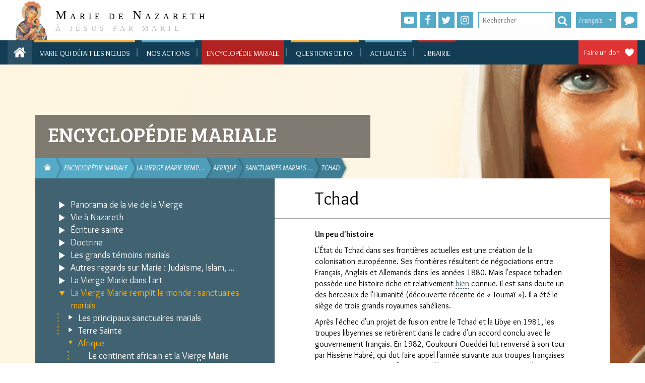

--- FILE ---
content_type: text/html; charset=utf-8
request_url: https://www.mariedenazareth.com/encyclopedie-mariale/la-vierge-marie-remplit-le-monde-sanctuaires-marials/afrique/sanctuaires-marials-dafrique-centrale/tchad
body_size: 57710
content:
<!DOCTYPE html>
<html lang="fr" dir="ltr" class="no-js">
<head>

<meta charset="utf-8">
<!-- 
	This website is powered by TYPO3 - inspiring people to share!
	TYPO3 is a free open source Content Management Framework initially created by Kasper Skaarhoj and licensed under GNU/GPL.
	TYPO3 is copyright 1998-2025 of Kasper Skaarhoj. Extensions are copyright of their respective owners.
	Information and contribution at https://typo3.org/
-->


<link rel="icon" href="/typo3conf/ext/if_mdn/Resources/Public/images/favicon.ico" type="image/png">
<title>Marie de Nazareth: Tchad</title>
<meta name="generator" content="TYPO3 CMS" />
<meta name="twitter:card" content="summary" />


<link rel="stylesheet" href="/typo3temp/assets/css/33c5dc762a9f1ba4ee64175beb1e3d33.css?1714975496" media="all">
<link rel="stylesheet" href="https://fonts.googleapis.com/css?family=Roboto:300,300i,400,400i,500,500i,700,700i,900,900i" media="all">
<link rel="stylesheet" href="https://cdnjs.cloudflare.com/ajax/libs/hamburgers/0.9.3/hamburgers.min.css" media="all">
<link rel="stylesheet" href="https://maxcdn.bootstrapcdn.com/font-awesome/latest/css/font-awesome.min.css" media="all">
<link rel="stylesheet" href="/typo3conf/ext/if_mdn/Resources/Public/css/fontawesome-stars.css?1759239827" media="all">
<link rel="stylesheet" href="/typo3conf/ext/if_mdn/Resources/Public/css/jquery-ui.min.css?1759239827" media="all">
<link rel="stylesheet" href="/typo3conf/ext/if_mdn/Resources/Public/css/jquery-ui.structure.min.css?1759239827" media="all">
<link rel="stylesheet" href="/typo3conf/ext/if_mdn/Resources/Public/css/bootstrap.min.css?1759239827" media="all">
<link rel="stylesheet" href="/typo3conf/ext/if_mdn/Resources/Public/css/colorbox.css?1759239827" media="all">
<link rel="stylesheet" href="/typo3conf/ext/if_mdn/Resources/Public/css/jquery.mmenu.all.css?1759239827" media="all">
<link rel="stylesheet" href="/typo3conf/ext/if_mdn/Resources/Public/css/styles.css?1759239827" media="all">
<link rel="stylesheet" href="/typo3conf/ext/if_mdn/Resources/Public/css/responsive.css?1759239827" media="all">




<script src="/typo3conf/ext/if_mdn/Resources/Public/js/jquery.min.js?1759239827"></script>
<script src="/typo3conf/ext/if_mdn/Resources/Public/js/jquery-ui.min.js?1759239827"></script>
<script src="https://forms.mariedenazareth.com/scripts/tools.js"></script>



<meta name="viewport" content="width=device-width, initial-scale=1" /><link href="https://fonts.googleapis.com/css2?family=Bree+Serif&family=Overlock:ital,wght@0,400;0,700;0,900;1,400;1,700;1,900&display=swap" rel="stylesheet"><script defer data-domain="mariedenazareth.com" src="https://plausible.io/js/script.js"></script>
<link rel="canonical" href="https://www.mariedenazareth.com/encyclopedie-mariale/la-vierge-marie-remplit-le-monde-sanctuaires-marials/afrique/sanctuaires-marials-dafrique-centrale/tchad"/>

<link rel="alternate" hreflang="fr" href="https://www.mariedenazareth.com/encyclopedie-mariale/la-vierge-marie-remplit-le-monde-sanctuaires-marials/afrique/sanctuaires-marials-dafrique-centrale/tchad"/>
<link rel="alternate" hreflang="en" href="https://www.mariedenazareth.com/en/marian-encyclopedia/mary-fills-the-world/africa/afrique-centrale/chad"/>
<link rel="alternate" hreflang="x-default" href="https://www.mariedenazareth.com/encyclopedie-mariale/la-vierge-marie-remplit-le-monde-sanctuaires-marials/afrique/sanctuaires-marials-dafrique-centrale/tchad"/>
</head>
<body>

<!-- if_mdn/Resources/Private/Templates/header.html -->
<header class="header mm-page mm-slideout" id="header">
	<div class="topHeader">
		<div class="container-fluid">
			<div><!-- class="col-sm-12 nopadding"-->
				<div id="logo" class="col-sm-3">
					<a class="header__logo" title="Accueil" rel="home" href="/">
						<img src="/typo3conf/ext/if_mdn/Resources/Public/images/logo.gif" width="990" height="187" alt="" />
						<div class="text">
							<span class="letter">M</span>arie de <span class="letter">N</span>azareth
							<br />
							<span class="baseline">À Jésus Par Marie</span>
						</div>
					</a>
				</div>
				<div class="col-sm-2"></div>
				<div class="col-sm-7 nopadding">

					<div class="share-link">
						<ul>
							<li><a class="fas fa-youtube-play" target="_blank" href="https://www.youtube.com/user/mariedenazareth"></a></li>
							<li><a href="https://www.facebook.com/UneMinuteAvecMarie/" target="_blank" class="fas fa-facebook-f" rel="noreferrer"> </a></li>
							<li><a class="fas fa-twitter" target="_blank" href="https://twitter.com/MinuteAvecMarie"></a></li>
              
  							<li><a class="fas fa-instagram" target="_blank" href="https://www.instagram.com/une_minute_avec_marie/"></a></li>
              
						</ul>
					</div>

					<div class="search_box">
            <form action="/encyclopedie-mariale/la-vierge-marie-remplit-le-monde-sanctuaires-marials/afrique/sanctuaires-marials-dafrique-centrale/tchad" id="tx_indexedsearch" method="get" accept-charset="utf-8">
              <input type="text" placeholder="Rechercher" class="text-search" id="text-search" name="q" value="">
							<button type="submit" class="submit-ok fas fa-search" value="ok"/></button>
            </form>
          </div>

					<div class="switch-lng">
						<div class="curr-lng">Français</div><ul><li><a href="https://www.mariedenazareth.com/de/">Deutsch</a></a></li><li><a href="https://www.mariedenazareth.com/en/">English</a></a></li><li><a href="https://www.mariedenazareth.com/es/">Español</a></a></li><li><a href="https://www.mariedenazareth.com/it/">Italiano</a></a></li><li><a href="https://www.mariedenazareth.com/pl/">Polski</a></a></li><li><a href="https://www.mariedenazareth.com/pt/">Português</a></a></li></ul>
					</div>
          
            <a href="https://forms.mariedenazareth.com/amdn-nous-contacter" target="_blank">
              <div class="phone fas fa-comment">
                <span>Nous contacter</span>
              </div>
            </a>
          
				</div>
			</div>
		</div>
	</div>
	
	
<!-- typo3conf/ext/if_mdn/Resources/Private/Templates/Partials/Menu/MenuMain.html -->
<div class="nav-main">
	<div class="top-menu">
		<div class="container-fluid">
			<div class="home_truc">
				<a class="homeIconMenu" href="/"></a>
			</div>
			<a class="homeIconMenu" href="/">
			</a>
			<a href="#menuMobile" class="icon_menu_burger"></a>
			<nav id="menuMobile">
				
<!-- typo3conf/ext/if_mdn/Resources/Private/Templates/Partials/Menu/MenuMainMobile.html -->
<div>
	
		<ul class="first-level">
		  
        <li class=" first-0">
          <a href="https://www.mariequidefaitlesnoeuds.com/">Marie qui défait les nœuds</a>
          
            
          
        </li>
		  
        <li class="sub first-1">
          <a href="/toutes-nos-actions">Nos actions</a>
          
            
              <ul class="container">
                
                  
                    
                    <li class="li_second first">
                      <a class="" href="https://www.mariedenazareth.com/toutes-nos-actions/#sites-web">Sites web</a>
                      
                    </li>
                  
                    
                    <li class="li_second">
                      <a class="" href="https://www.mariedenazareth.com/toutes-nos-actions/#newsletters">Newsletters</a>
                      
                    </li>
                  
                    
                    <li class="li_second">
                      <a class="" href="https://www.mariedenazareth.com/toutes-nos-actions/#intentions-de-priere">Intentions de prière</a>
                      
                    </li>
                  
                    
                    <li class="li_second">
                      <a class="" href="https://www.mariedenazareth.com/toutes-nos-actions/#videos">Vidéos</a>
                      
                    </li>
                  
                    
                    <li class="li_second">
                      <a class="" href="https://www.mariedenazareth.com/toutes-nos-actions/#partenaires">Partenariats</a>
                      
                    </li>
                  
                    
                    <li class="li_second">
                      <a class="" href="https://www.mariedenazareth.com/toutes-nos-actions/#actions-autonomes">Actions autonomes</a>
                      
                    </li>
                  
                    
                    <li class="li_second">
                      <a class="" href="https://www.mariedenazareth.com/toutes-nos-actions/#action-fondatrice">Action fondatrice</a>
                      
                    </li>
                  
                    
                    <li class="li_second">
                      <a class="" href="https://neuvaines.mariedenazareth.com/">Neuvaines</a>
                      
                    </li>
                  
                    
                    <li class="li_second last">
                      <a class="" href="https://www.mariequidefaitlesnoeuds.com/">Marie qui défait les nœuds</a>
                      
                    </li>
                  
                
              </ul>
            
          
        </li>
		  
        <li class="active sub first-2">
          <a href="/encyclopedie-mariale">Encyclopédie mariale</a>
          
            
              <ul class="container">
                
                  
                    
                    <li class="li_second first">
                      <a class="sub " href="/encyclopedie-mariale/panorama-de-la-vie-de-la-vierge">Panorama de la vie de la Vierge</a>
                      
                    </li>
                  
                    
                    <li class="li_second">
                      <a class="sub" href="/encyclopedie-mariale/vie-a-nazareth">Vie à Nazareth</a>
                      
                    </li>
                  
                    
                    <li class="li_second">
                      <a class="sub" href="/encyclopedie-mariale/ecriture-sainte">Écriture sainte</a>
                      
                    </li>
                  
                    
                    <li class="li_second">
                      <a class="sub" href="/encyclopedie-mariale/doctrine">Doctrine</a>
                      
                    </li>
                  
                    
                    <li class="li_second">
                      <a class="sub" href="/encyclopedie-mariale/les-grands-temoins-marials">Les grands témoins marials</a>
                      
                    </li>
                  
                    
                    <li class="li_second">
                      <a class="sub" href="/encyclopedie-mariale/autres-regards-sur-marie-judaisme-islam">Autres regards sur Marie : Judaïsme, Islam, ...</a>
                      
                    </li>
                  
                    
                    <li class="li_second">
                      <a class="sub" href="/encyclopedie-mariale/la-vierge-marie-dans-lart">La Vierge Marie dans l&#039;art</a>
                      
                    </li>
                  
                    
                    <li class="li_second">
                      <a class="active sub" href="/encyclopedie-mariale/la-vierge-marie-remplit-le-monde-sanctuaires-marials">La Vierge Marie remplit le monde : sanctuaires marials</a>
                      
                    </li>
                  
                    
                    <li class="li_second">
                      <a class="sub" href="/encyclopedie-mariale/les-appels-dune-mere-apparitions-mariales">Les appels d&#039;une mère : apparitions mariales</a>
                      
                    </li>
                  
                    
                    <li class="li_second last">
                      <a class="sub " href="/encyclopedie-mariale/prier-marie-prier-avec-la-vierge-marie">Prier Marie, prier avec la Vierge Marie</a>
                      
                    </li>
                  
                
              </ul>
            
          
        </li>
		  
        <li class="sub first-0">
          <a href="/questions-de-foi">Questions de foi</a>
          
            
              <ul class="container">
                
                  
                    
                    <li class="li_second first">
                      <a class="sub " href="/questions-de-foi/devenez-chretien">Devenez chrétien !</a>
                      
                    </li>
                  
                    
                    <li class="li_second">
                      <a class="sub" href="/questions-de-foi/preuves-de-lexistence-de-dieu">Preuves de l&#039;existence de Dieu</a>
                      
                    </li>
                  
                    
                    <li class="li_second">
                      <a class="sub" href="/questions-de-foi/certitude-de-lexistence-de-jesus">Certitude de l&#039;existence de Jésus</a>
                      
                    </li>
                  
                    
                    <li class="li_second">
                      <a class="sub" href="/questions-de-foi/fiabilite-et-conservation-des-evangiles">Fiabilité et conservation des Évangiles</a>
                      
                    </li>
                  
                    
                    <li class="li_second">
                      <a class="sub" href="/questions-de-foi/raisons-de-croire-chretiennes">Raisons de croire chrétiennes</a>
                      
                    </li>
                  
                    
                    <li class="li_second">
                      <a class="sub" href="/questions-de-foi/comment-expliquer-que-tout-le-monde-ne-croie-pas">Comment expliquer que tout le monde ne croie pas ?</a>
                      
                    </li>
                  
                    
                    <li class="li_second">
                      <a class="sub" href="/questions-de-foi/questions-sur-la-foi-la-vie-la-societe">Questions sur la foi, la vie, la société</a>
                      
                    </li>
                  
                    
                    <li class="li_second">
                      <a class="sub" href="/questions-de-foi/reponses-au-judaisme">Réponses au Judaïsme</a>
                      
                    </li>
                  
                    
                    <li class="li_second">
                      <a class="sub" href="/questions-de-foi/reponses-a-lislam">Réponses à l&#039;Islam</a>
                      
                    </li>
                  
                    
                    <li class="li_second">
                      <a class="sub" href="/questions-de-foi/reponses-aux-autres-religiosites">Réponses aux autres religiosités</a>
                      
                    </li>
                  
                    
                    <li class="li_second">
                      <a class="sub" href="/questions-de-foi/lattente-de-la-venue-glorieuse-du-christ">L&#039;attente de la Venue glorieuse du Christ</a>
                      
                    </li>
                  
                    
                    <li class="li_second last">
                      <a class="sub " href="/questions-de-foi/prenez-marie-pour-mere">Prenez Marie pour Mère !</a>
                      
                    </li>
                  
                
              </ul>
            
          
        </li>
		  
        <li class=" first-1">
          <a href="/actualites">Actualités</a>
          
            
          
        </li>
		  
        <li class=" first-2">
          <a href="https://mdnproductions.fr/">Librairie</a>
          
            
          
        </li>
		  
		</ul>
	
</div>
<!-- fin MenuMainMobile -->

			</nav>
			<div class="link-in-touch">
				
					
				
				
					<a class="faire_undon" target="_blank" href="https://donateurs.mariedenazareth.com/b?cid=3&amp;lang=fr_FR&amp;origin=FR-SITMDN-DON">Faire un don</a>
				
				<div class="clear"></div>
			</div>
			
				<ul class="menuDesktop first-level">
				  
					<li class=" first-0" id="my-id-150608" data-target="page-id-150608">
					  <a href="https://www.mariequidefaitlesnoeuds.com/">Marie qui défait les nœuds</a>
						
								
							
					</li>
				  
					<li class="sub first-1" id="my-id-145998" data-target="page-id-145998">
					  <a href="/toutes-nos-actions">Nos actions</a>
						
								
									<div class="second-level second-1" id="page-id-145998">
										<ul class="container-fluid">
											
												
													
													<li class="li_second first" data-target="page-id-146133">
														<a class="" href="https://www.mariedenazareth.com/toutes-nos-actions/#sites-web">Sites web</a>

													</li>
												
													
													<li class="li_second" data-target="page-id-147768">
														<a class="" href="https://www.mariedenazareth.com/toutes-nos-actions/#newsletters">Newsletters</a>

													</li>
												
													
													<li class="li_second" data-target="page-id-146136">
														<a class="" href="https://www.mariedenazareth.com/toutes-nos-actions/#intentions-de-priere">Intentions de prière</a>

													</li>
												
													
													<li class="li_second" data-target="page-id-146135">
														<a class="" href="https://www.mariedenazareth.com/toutes-nos-actions/#videos">Vidéos</a>

													</li>
												
													
													<li class="li_second" data-target="page-id-146140">
														<a class="" href="https://www.mariedenazareth.com/toutes-nos-actions/#partenaires">Partenariats</a>

													</li>
												
													
													<li class="li_second" data-target="page-id-146137">
														<a class="" href="https://www.mariedenazareth.com/toutes-nos-actions/#actions-autonomes">Actions autonomes</a>

													</li>
												
													
													<li class="li_second" data-target="page-id-146138">
														<a class="" href="https://www.mariedenazareth.com/toutes-nos-actions/#action-fondatrice">Action fondatrice</a>

													</li>
												
													
													<li class="li_second" data-target="page-id-149224">
														<a class="" href="https://neuvaines.mariedenazareth.com/">Neuvaines</a>

													</li>
												
													
													<li class="li_second last" data-target="page-id-150202">
														<a class="" href="https://www.mariequidefaitlesnoeuds.com/">Marie qui défait les nœuds</a>

													</li>
												
											
										</ul>
									</div>
								
							
					</li>
				  
					<li class="active sub first-2" id="my-id-146197" data-target="page-id-146197">
					  <a href="/encyclopedie-mariale">Encyclopédie mariale</a>
						
								
									<div class="second-level second-2" id="page-id-146197">
										<ul class="container-fluid">
											
												
													
													<li class="li_second first" data-target="page-id-3">
														<a class="sub " href="/encyclopedie-mariale/panorama-de-la-vie-de-la-vierge">Panorama de la vie de la Vierge</a>

													</li>
												
													
													<li class="li_second" data-target="page-id-2">
														<a class="sub" href="/encyclopedie-mariale/vie-a-nazareth">Vie à Nazareth</a>

													</li>
												
													
													<li class="li_second" data-target="page-id-4">
														<a class="sub" href="/encyclopedie-mariale/ecriture-sainte">Écriture sainte</a>

													</li>
												
													
													<li class="li_second" data-target="page-id-5">
														<a class="sub" href="/encyclopedie-mariale/doctrine">Doctrine</a>

													</li>
												
													
													<li class="li_second" data-target="page-id-9">
														<a class="sub" href="/encyclopedie-mariale/les-grands-temoins-marials">Les grands témoins marials</a>

													</li>
												
													
													<li class="li_second" data-target="page-id-7">
														<a class="sub" href="/encyclopedie-mariale/autres-regards-sur-marie-judaisme-islam">Autres regards sur Marie : Judaïsme, Islam, ...</a>

													</li>
												
													
													<li class="li_second" data-target="page-id-8">
														<a class="sub" href="/encyclopedie-mariale/la-vierge-marie-dans-lart">La Vierge Marie dans l&#039;art</a>

													</li>
												
													
													<li class="li_second" data-target="page-id-10">
														<a class="active sub" href="/encyclopedie-mariale/la-vierge-marie-remplit-le-monde-sanctuaires-marials">La Vierge Marie remplit le monde : sanctuaires marials</a>

													</li>
												
													
													<li class="li_second" data-target="page-id-11">
														<a class="sub" href="/encyclopedie-mariale/les-appels-dune-mere-apparitions-mariales">Les appels d&#039;une mère : apparitions mariales</a>

													</li>
												
													
													<li class="li_second last" data-target="page-id-6">
														<a class="sub " href="/encyclopedie-mariale/prier-marie-prier-avec-la-vierge-marie">Prier Marie, prier avec la Vierge Marie</a>

													</li>
												
											
										</ul>
									</div>
								
							
					</li>
				  
					<li class="sub first-0" id="my-id-146199" data-target="page-id-146199">
					  <a href="/questions-de-foi">Questions de foi</a>
						
								
									<div class="second-level second-0" id="page-id-146199">
										<ul class="container-fluid">
											
												
													
													<li class="li_second first" data-target="page-id-141441">
														<a class="sub " href="/questions-de-foi/devenez-chretien">Devenez chrétien !</a>

													</li>
												
													
													<li class="li_second" data-target="page-id-138951">
														<a class="sub" href="/questions-de-foi/preuves-de-lexistence-de-dieu">Preuves de l&#039;existence de Dieu</a>

													</li>
												
													
													<li class="li_second" data-target="page-id-141151">
														<a class="sub" href="/questions-de-foi/certitude-de-lexistence-de-jesus">Certitude de l&#039;existence de Jésus</a>

													</li>
												
													
													<li class="li_second" data-target="page-id-141150">
														<a class="sub" href="/questions-de-foi/fiabilite-et-conservation-des-evangiles">Fiabilité et conservation des Évangiles</a>

													</li>
												
													
													<li class="li_second" data-target="page-id-138949">
														<a class="sub" href="/questions-de-foi/raisons-de-croire-chretiennes">Raisons de croire chrétiennes</a>

													</li>
												
													
													<li class="li_second" data-target="page-id-141160">
														<a class="sub" href="/questions-de-foi/comment-expliquer-que-tout-le-monde-ne-croie-pas">Comment expliquer que tout le monde ne croie pas ?</a>

													</li>
												
													
													<li class="li_second" data-target="page-id-138952">
														<a class="sub" href="/questions-de-foi/questions-sur-la-foi-la-vie-la-societe">Questions sur la foi, la vie, la société</a>

													</li>
												
													
													<li class="li_second" data-target="page-id-141162">
														<a class="sub" href="/questions-de-foi/reponses-au-judaisme">Réponses au Judaïsme</a>

													</li>
												
													
													<li class="li_second" data-target="page-id-141161">
														<a class="sub" href="/questions-de-foi/reponses-a-lislam">Réponses à l&#039;Islam</a>

													</li>
												
													
													<li class="li_second" data-target="page-id-141163">
														<a class="sub" href="/questions-de-foi/reponses-aux-autres-religiosites">Réponses aux autres religiosités</a>

													</li>
												
													
													<li class="li_second" data-target="page-id-141421">
														<a class="sub" href="/questions-de-foi/lattente-de-la-venue-glorieuse-du-christ">L&#039;attente de la Venue glorieuse du Christ</a>

													</li>
												
													
													<li class="li_second last" data-target="page-id-141442">
														<a class="sub " href="/questions-de-foi/prenez-marie-pour-mere">Prenez Marie pour Mère !</a>

													</li>
												
											
										</ul>
									</div>
								
							
					</li>
				  
					<li class=" first-1" id="my-id-146308" data-target="page-id-146308">
					  <a href="/actualites">Actualités</a>
						
								
							
					</li>
				  
					<li class=" first-2" id="my-id-146549" data-target="page-id-146549">
					  <a href="https://mdnproductions.fr/">Librairie</a>
						
								
							
					</li>
				  
				</ul>
			
      <div class="subMenuZone"></div>
		</div>
	</div>
</div>
<!-- fin MenuMain -->

</header>
<!-- if_mdn/common_encyclopedie-->




	


		<div class="background-base page-common">
	
<div class="container">
	<div class="headerZone">
		<div class="col-sm-7 headerCommon">
			<!--TYPO3SEARCH_begin-->
			<div class="section">
				
				Encyclopédie mariale
			</div>
			<!--TYPO3SEARCH_end-->
		</div>
		<div class="clear"></div>
		<div class="col-sm-7 rootline">
			
<div class="tx-if-content">
	
  <!-- typo3conf/ext/if_content/Resources/Private/Templates/Rootline/List.html -->
	
	<ul>
		
			
					<li class="home nav0" style="z-index:9999;">
						<a class="home-icon" href="/">
							<span>Marie de Nazareth</span>
						</a>
					</li>
				
		
			
					<li class="nav1" style="z-index:9997;">
						<a href="/encyclopedie-mariale">
							<span>Encyclopédie mariale</span>
						</a>
					</li>
				
		
			
					<li class="nav2" style="z-index:9996;">
						<a href="/encyclopedie-mariale/la-vierge-marie-remplit-le-monde-sanctuaires-marials">
							<span>La Vierge Marie remp&hellip;</span>
						</a>
					</li>
				
		
			
					<li class="nav3" style="z-index:9995;">
						<a href="/encyclopedie-mariale/la-vierge-marie-remplit-le-monde-sanctuaires-marials/afrique">
							<span>Afrique</span>
						</a>
					</li>
				
		
			
					<li class="nav4" style="z-index:9994;">
						<a href="/encyclopedie-mariale/la-vierge-marie-remplit-le-monde-sanctuaires-marials/afrique/sanctuaires-marials-dafrique-centrale">
							<span>Sanctuaires marials &hellip;</span>
						</a>
					</li>
				
		
			
					<li class="nav5" style="z-index:9993;">
						<a href="/encyclopedie-mariale/la-vierge-marie-remplit-le-monde-sanctuaires-marials/afrique/sanctuaires-marials-dafrique-centrale/tchad">
							<span>Tchad</span>
						</a>
					</li>
				
		
	</ul>
	<div class="clear"></div>

</div>
		</div>
		<div class="clear"></div>
	</div>
	<div class="col-sm-5 menuInternCommon">
		
<div class="tx-if-content">
	
  <!-- ext/if_content/Resources/Private/Templates/MenuIntern/List.html -->
	
  <button id="slideMenuIntern" class="menu hamburger hamburger--collapse hamburger--accessible js-hamburger" type="button">
      <span class="hamburger-box">
          <span class="hamburger-inner"></span>
      </span>
      <span class="hamburger-label">Menu </span>
  </button>
	<ul class="level-0">
		
      
      
        <li class="before-active">
          
            <div class="icon_sub inactive submenu" OnClick="getSubPage($(this), 0);" data-id="3"></div>
          
          
              <a class="inactive submenu" href="/encyclopedie-mariale/panorama-de-la-vie-de-la-vierge">Panorama de la vie de la Vierge</a>
            
          
        </li>
  		
		
      
      
        <li class="before-active">
          
            <div class="icon_sub inactive submenu" OnClick="getSubPage($(this), 0);" data-id="2"></div>
          
          
              <a class="inactive submenu" href="/encyclopedie-mariale/vie-a-nazareth">Vie à Nazareth</a>
            
          
        </li>
  		
		
      
      
        <li class="before-active">
          
            <div class="icon_sub inactive submenu" OnClick="getSubPage($(this), 0);" data-id="4"></div>
          
          
              <a class="inactive submenu" href="/encyclopedie-mariale/ecriture-sainte">Écriture sainte</a>
            
          
        </li>
  		
		
      
      
        <li class="before-active">
          
            <div class="icon_sub inactive submenu" OnClick="getSubPage($(this), 0);" data-id="5"></div>
          
          
              <a class="inactive submenu" href="/encyclopedie-mariale/doctrine">Doctrine</a>
            
          
        </li>
  		
		
      
      
        <li class="before-active">
          
            <div class="icon_sub inactive submenu" OnClick="getSubPage($(this), 0);" data-id="9"></div>
          
          
              <a class="inactive submenu" href="/encyclopedie-mariale/les-grands-temoins-marials">Les grands témoins marials</a>
            
          
        </li>
  		
		
      
      
        <li class="before-active">
          
            <div class="icon_sub inactive submenu" OnClick="getSubPage($(this), 0);" data-id="7"></div>
          
          
              <a class="inactive submenu" href="/encyclopedie-mariale/autres-regards-sur-marie-judaisme-islam">Autres regards sur Marie : Judaïsme, Islam, ...</a>
            
          
        </li>
  		
		
      
      
        <li class="before-active">
          
            <div class="icon_sub inactive submenu" OnClick="getSubPage($(this), 0);" data-id="8"></div>
          
          
              <a class="inactive submenu" href="/encyclopedie-mariale/la-vierge-marie-dans-lart">La Vierge Marie dans l&#039;art</a>
            
          
        </li>
  		
		
      
      
        <li class="active before-active">
          
            <div class="icon_sub active submenu" OnClick="getSubPage($(this), 0);" data-id="10"></div>
          
          
              <a class="active submenu" href="/encyclopedie-mariale/la-vierge-marie-remplit-le-monde-sanctuaires-marials">La Vierge Marie remplit le monde : sanctuaires marials</a>
            
          
            

<!-- if_content/Resources/Private/Partials/Menu/MenuIntern.html -->


    <ul class="level-1">
      
        
        
          <li class="before-active">
            <div class="icon_sub inactive submenu" OnClick="getSubPage($(this), );" data-id="2982"></div>
            
            
                
                  <a class="inactive submenu" href="/encyclopedie-mariale/la-vierge-marie-remplit-le-monde-sanctuaires-marials/les-principaux-sanctuaires-marials">Les principaux sanctuaires marials</a>
                
              
            
          </li>
        
      
        
        
          <li class="before-active">
            <div class="icon_sub inactive submenu" OnClick="getSubPage($(this), );" data-id="3015"></div>
            
            
                
                  <a class="inactive submenu" href="/encyclopedie-mariale/la-vierge-marie-remplit-le-monde-sanctuaires-marials/terre-sainte">Terre Sainte</a>
                
              
            
          </li>
        
      
        
        
          <li class="active before-active">
            <div class="icon_sub active submenu" OnClick="getSubPage($(this), );" data-id="8619"></div>
            
            
                
                  <a class="active submenu" href="/encyclopedie-mariale/la-vierge-marie-remplit-le-monde-sanctuaires-marials/afrique">Afrique</a>
                
              
            
              

<!-- if_content/Resources/Private/Partials/Menu/MenuIntern.html -->


    <ul class="level-3">
      
        
        
          <li class="before-active">
            <div class="icon_sub inactive normal" OnClick="getSubPage($(this), );" data-id="3670"></div>
            
            
                
                  <a class="inactive normal" href="/encyclopedie-mariale/la-vierge-marie-remplit-le-monde-sanctuaires-marials/afrique/le-continent-africain-et-la-vierge-marie">Le continent africain et la Vierge Marie</a>
                
              
            
          </li>
        
      
        
        
          <li class="before-active">
            <div class="icon_sub inactive submenu" OnClick="getSubPage($(this), );" data-id="148685"></div>
            
            
                
                  <a class="inactive submenu" href="/encyclopedie-mariale/la-vierge-marie-remplit-le-monde-sanctuaires-marials/afrique/sanctuaires-marials-dafrique-du-nord">Sanctuaires marials d'Afrique du Nord</a>
                
              
            
          </li>
        
      
        
        
          <li class="before-active">
            <div class="icon_sub inactive submenu" OnClick="getSubPage($(this), );" data-id="148686"></div>
            
            
                
                  <a class="inactive submenu" href="/encyclopedie-mariale/la-vierge-marie-remplit-le-monde-sanctuaires-marials/afrique/sanctuaires-marials-dafrique-de-louest">Sanctuaires marials d'Afrique de l'Ouest</a>
                
              
            
          </li>
        
      
        
        
          <li class="active before-active">
            <div class="icon_sub active submenu" OnClick="getSubPage($(this), );" data-id="148687"></div>
            
            
                
                  <a class="active submenu" href="/encyclopedie-mariale/la-vierge-marie-remplit-le-monde-sanctuaires-marials/afrique/sanctuaires-marials-dafrique-centrale">Sanctuaires marials d'Afrique centrale</a>
                
              
            
              

<!-- if_content/Resources/Private/Partials/Menu/MenuIntern.html -->


    <ul class="level-4">
      
        
        
          <li class="before-active">
            <div class="icon_sub inactive submenu" OnClick="getSubPage($(this), );" data-id="9741"></div>
            
            
                
                  <a class="inactive submenu" href="/encyclopedie-mariale/la-vierge-marie-remplit-le-monde-sanctuaires-marials/afrique/sanctuaires-marials-dafrique-centrale/angola">Angola</a>
                
              
            
          </li>
        
      
        
        
          <li class="before-active">
            <div class="icon_sub inactive submenu" OnClick="getSubPage($(this), );" data-id="9667"></div>
            
            
                
                  <a class="inactive submenu" href="/encyclopedie-mariale/la-vierge-marie-remplit-le-monde-sanctuaires-marials/afrique/sanctuaires-marials-dafrique-centrale/cameroun">Cameroun</a>
                
              
            
          </li>
        
      
        
        
          <li class="before-active">
            <div class="icon_sub inactive submenu" OnClick="getSubPage($(this), );" data-id="9868"></div>
            
            
                
                  <a class="inactive submenu" href="/encyclopedie-mariale/la-vierge-marie-remplit-le-monde-sanctuaires-marials/afrique/sanctuaires-marials-dafrique-centrale/republique-democratique-du-congo">République démocratique du Congo</a>
                
              
            
          </li>
        
      
        
        
          <li class="active before-active">
            <div class="icon_sub active submenu" OnClick="getSubPage($(this), );" data-id="9928"></div>
            
            
                
                  <a class="active submenu" href="/encyclopedie-mariale/la-vierge-marie-remplit-le-monde-sanctuaires-marials/afrique/sanctuaires-marials-dafrique-centrale/tchad">Tchad</a>
                
              
            
              

<!-- if_content/Resources/Private/Partials/Menu/MenuIntern.html -->


    <ul class="level-4">
      
        
        
          <li class="after-active">
            <div class="icon_sub inactive normal" OnClick="getSubPage($(this), );" data-id="9930"></div>
            
            
                
                  <a class="inactive normal" href="/encyclopedie-mariale/la-vierge-marie-remplit-le-monde-sanctuaires-marials/afrique/sanctuaires-marials-dafrique-centrale/tchad/ndjamena-notre-dame-de-la-paix">N'Djaména&nbsp;: Notre Dame de la Paix</a>
                
              
            
          </li>
        
      
    </ul>
  

            
          </li>
        
      
    </ul>
  

            
          </li>
        
      
        
        
          <li class="after-active">
            <div class="icon_sub inactive submenu" OnClick="getSubPage($(this), );" data-id="148688"></div>
            
            
                
                  <a class="inactive submenu" href="/encyclopedie-mariale/la-vierge-marie-remplit-le-monde-sanctuaires-marials/afrique/sanctuaires-marials-dafrique-de-lest">Sanctuaires marials d'Afrique de l'Est</a>
                
              
            
          </li>
        
      
        
        
          <li class="after-active">
            <div class="icon_sub inactive submenu" OnClick="getSubPage($(this), );" data-id="148689"></div>
            
            
                
                  <a class="inactive submenu" href="/encyclopedie-mariale/la-vierge-marie-remplit-le-monde-sanctuaires-marials/afrique/sanctuaires-marials-dafrique-australe">Sanctuaires marials d'Afrique australe</a>
                
              
            
          </li>
        
      
    </ul>
  

            
          </li>
        
      
        
        
          <li class="after-active">
            <div class="icon_sub inactive submenu" OnClick="getSubPage($(this), );" data-id="8618"></div>
            
            
                
                  <a class="inactive submenu" href="/encyclopedie-mariale/la-vierge-marie-remplit-le-monde-sanctuaires-marials/ameriques">Amériques</a>
                
              
            
          </li>
        
      
        
        
          <li class="after-active">
            <div class="icon_sub inactive submenu" OnClick="getSubPage($(this), );" data-id="8617"></div>
            
            
                
                  <a class="inactive submenu" href="/encyclopedie-mariale/la-vierge-marie-remplit-le-monde-sanctuaires-marials/asie">Asie</a>
                
              
            
          </li>
        
      
        
        
          <li class="after-active">
            <div class="icon_sub inactive submenu" OnClick="getSubPage($(this), );" data-id="3672"></div>
            
            
                
                  <a class="inactive submenu" href="/encyclopedie-mariale/la-vierge-marie-remplit-le-monde-sanctuaires-marials/europe">Europe</a>
                
              
            
          </li>
        
      
        
        
          <li class="after-active">
            <div class="icon_sub inactive submenu" OnClick="getSubPage($(this), );" data-id="8616"></div>
            
            
                
                  <a class="inactive submenu" href="/encyclopedie-mariale/la-vierge-marie-remplit-le-monde-sanctuaires-marials/oceanie">Océanie</a>
                
              
            
          </li>
        
      
        
        
          <li class="after-active">
            <div class="icon_sub inactive normal" OnClick="getSubPage($(this), );" data-id="11358"></div>
            
            
                
                    <a class="inactive normal" target="_blank" href="https://www.cartemarialedumonde.org/">+ La Carte mariale du monde</a>
                  
              
            
          </li>
        
      
    </ul>
  

          
        </li>
  		
		
      
      
        <li class="after-active">
          
            <div class="icon_sub inactive submenu" OnClick="getSubPage($(this), 0);" data-id="11"></div>
          
          
              <a class="inactive submenu" href="/encyclopedie-mariale/les-appels-dune-mere-apparitions-mariales">Les appels d&#039;une mère : apparitions mariales</a>
            
          
        </li>
  		
		
      
      
        <li class="after-active">
          
            <div class="icon_sub inactive submenu" OnClick="getSubPage($(this), 0);" data-id="6"></div>
          
          
              <a class="inactive submenu" href="/encyclopedie-mariale/prier-marie-prier-avec-la-vierge-marie">Prier Marie, prier avec la Vierge Marie</a>
            
          
        </li>
  		
		
	</ul>

</div>
	</div>
	<div class="col-sm-7 mainContent nopadding">
		<!--TYPO3SEARCH_begin-->
		
<div class="tx-if-content">
	
  
  <!-- if_content/Resources/Private/Templates/HeaderFooterPage/Header.html -->
  
  <div class="clear"></div>
  <h1 class="intern">
    
      Tchad
    
  </h1>

  

</div>
		
		<div class="body">
			
				
  

      <div id="c26290" class="frame frame-default frame-type-textmedia frame-layout-0">
        
        
          



        
        

  
    



  


        

  <div class="ce-textpic ce-center ce-above">
    
      



    

    
        <div class="ce-bodytext">
          
          <p><b>Un peu d'histoire</b>
</p>
<p>L'État du Tchad dans ses frontières actuelles est une création de la colonisation européenne. Ses frontières résultent de négociations entre Français, Anglais et Allemands dans les années 1880. Mais l'espace tchadien possède une histoire riche et relativement <a href="/index.php?id=138954&amp;tx_ifglossaire_list%5Bglossaire%5D=89&amp;tx_ifglossaire_list%5Baction%5D=details&amp;tx_ifglossaire_list%5Bcontroller%5D=Glossaire" title="Le bien est désirable, le bien vient de Dieu qui est bon (Ps 136,1) et tou..." class="definition_texte" target="_blank">bien</a> connue. Il est sans doute un des berceaux de l'Humanité (découverte récente de «&nbsp;Toumaï&nbsp;»). Il a été le siège de trois grands royaumes sahéliens.
</p>
<p>Après l'échec d'un projet de fusion entre le Tchad et la Libye en 1981, les troupes libyennes se retirèrent dans le cadre d'un accord conclu avec le gouvernement français. En 1982, Goukouni Oueddei fut renversé à son tour par Hissène Habré, qui dut faire appel l'année suivante aux troupes françaises pour contenir une nouvelle invasion libyenne. En 1990, Hissène Habré fut chassé du pouvoir par Idriss Déby Itno, qui est en place depuis lors. Paradoxalement, ce dernier semble bénéficier aujourd'hui du soutien de la France et de la Libye, face aux divers mouvements de rébellion qui seraient plus ou moins encouragés par le Soudan voisin, en liaison avec le conflit du Darfour.
</p>
<p><b>Un peu de géographie</b>
</p>
<p>Le Tchad est un pays vaste et de faible densité humaine. Il connaît pourtant d'importants contrastes. Le tiers nord du pays est occupé par le Sahara, et presque vide d'hommes. Plus au Sud se trouve le Sahel où les précipitations sont plus importante, de 300 a 600 mm. C'est dans le sud de cette zone que se trouve la capitale N’djamena. Plus au sud encore, il y a une zone de savane où les précipitations peuvent dépasser les 900 mm. C'est là, dans le sud-ouest qu'en moyenne les densités sont les plus élevées.
</p>
<p>Le Nord et le Centre sont peuplées de populations sahariennes disparates, mais toutes musulmanes. Par ailleurs, les Arabes, musulmans, occupent trois grandes zones de peuplement, au Nord, au Centre et au Sud-est, représentant environ 14,5% de la population tchadienne.Enfin, le Sud-ouest, chrétien et très marginalement animiste, est composé de populations négro-africaines.
</p>
<p><b>L'évangélisation</b>
</p>
<p>L’évangélisation a commencé en 1930 et, en plus des petites chapelles dédiées à Marie, il y a deux grands sanctuaires mariaux&nbsp;:
</p>
<p>N'Djaména&nbsp;: Paroisse cathédrale «&nbsp;Notre-Dame de la Paix&nbsp;»
</p>
<p>B.P.456 - N'Djaména - tél et fax&nbsp;: + 235/ 52.31.62. 
</p>
<p><a href="#" data-mailto-token="ocknvq,ldqnqBkpvpgv0vf" data-mailto-vector="2">jbolo<span class="nospam"></span>intnet<span class="point"></span>td</a> 
</p>
<p>Sarh&nbsp;: Cathédrale «&nbsp;Notre-Dame de l'Immaculée <a href="/index.php?id=138954&amp;tx_ifglossaire_list%5Bglossaire%5D=129&amp;tx_ifglossaire_list%5Baction%5D=details&amp;tx_ifglossaire_list%5Bcontroller%5D=Glossaire" title="Instant de la fécondation, où le spermatozoïde (23 chromosomes) pénètr..." class="definition_texte" target="_blank">Conception</a>&nbsp;»
</p>
<p>B.P.87, Sarh - tél&nbsp;: + 235/ 68.14.77 
</p>
<p>Le pape <a href="/index.php?id=138954&amp;tx_ifglossaire_list%5Bglossaire%5D=295&amp;tx_ifglossaire_list%5Baction%5D=details&amp;tx_ifglossaire_list%5Bcontroller%5D=Glossaire" title="Disciple puis apôtre du Seigneur Jésus, il est témoin de sa transfigurat..." class="definition_texte" target="_blank">Jean</a> <a href="/index.php?id=138954&amp;tx_ifglossaire_list%5Bglossaire%5D=447&amp;tx_ifglossaire_list%5Baction%5D=details&amp;tx_ifglossaire_list%5Bcontroller%5D=Glossaire" title="Pharisien et citoyen romain, Saul avait une haute position. Il persécuta l..." class="definition_texte" target="_blank">Paul</a> II est venu à «&nbsp;Notre-Dame de la Paix&nbsp;» (N'Djaména), le 30 janvier 1990.</p>
        </div>
      

    
  </div>


        
          



        
        
          



        
      </div>

    


  

      <div id="c26927" class="frame frame-default frame-type-menu_subpages frame-layout-0">
        
        
          



        
        
          

  
    <header>
      

  
      
        

  
      <h2 class="">
        Sanctuaires du Tchad
      </h2>
    



      
    



      



      



    </header>
  



        
        

  
    <ul>
      
        <li>
          <a href="/encyclopedie-mariale/la-vierge-marie-remplit-le-monde-sanctuaires-marials/afrique/sanctuaires-marials-dafrique-centrale/tchad/ndjamena-notre-dame-de-la-paix" title="N&#039;Djaména&nbsp;: Notre Dame de la Paix">
            <span>N&#039;Djaména&nbsp;: Notre Dame de la Paix</span>
          </a>
        </li>
      
    </ul>
  


        
          



        
        
          



        
      </div>

    


  

      <div id="c26642" class="frame frame-default frame-type-menu_pages frame-layout-0">
        
        
          



        
        
          

  
    <header>
      

  
      
        

  
      <h2 class="">
        Lire aussi&nbsp;:
      </h2>
    



      
    



      



      



    </header>
  



        
        

  
    <ul>
      
        <li>
          <a href="/encyclopedie-mariale/autres-regards-sur-marie-judaisme-islam/marie-dans-lislam/lislam-quelques-reperes" title="L&#039;islam, quelques repères">
            <span>L&#039;islam, quelques repères</span>
          </a>
        </li>
      
        <li>
          <a href="/encyclopedie-mariale/autres-regards-sur-marie-judaisme-islam/marie-dans-lislam" title="Marie dans l&#039;Islam">
            <span>Marie dans l&#039;Islam</span>
          </a>
        </li>
      
    </ul>
  


        
          



        
        
          



        
      </div>

    


			
			
			<!--TYPO3SEARCH_end-->

		</div>
		
<div class="tx-if-content">
	
	<div class="clear"></div>
  <div class="share-tool col-sm-12">
    <span class="share-title">Partager</span>
    <div class="social-block">
      <span class='Facebook'>
        <iframe src="https://www.facebook.com/plugins/share_button.php?href=https://www.mariedenazareth.com/encyclopedie-mariale/la-vierge-marie-remplit-le-monde-sanctuaires-marials/afrique/sanctuaires-marials-dafrique-centrale/tchad&layout=button_count&size=small&mobile_iframe=true&width=103&height=20&appId" width="103" height="20" style="border:none;overflow:hidden" scrolling="no" frameborder="0" allowTransparency="true"></iframe>
      </span>
      <span class='twitter'>
        <a href="https://twitter.com/share" class="twitter-share-button" data-count="none"><?php print t('Tweet');?></a>
        <script>!function(d,s,id){var js,fjs=d.getElementsByTagName(s)[0],p=/^http:/.test(d.location)?'http':'https';if(!d.getElementById(id)){js=d.createElement(s);js.id=id;js.src=p+'://platform.twitter.com/widgets.js';fjs.parentNode.insertBefore(js,fjs);}}(document, 'script', 'twitter-wjs');</script>
      </span>
    </div>
    <div class="right">
      <span class="share-mail"><a href="mailto:?subject=Partage de la page&body=https://www.mariedenazareth.com/encyclopedie-mariale/la-vierge-marie-remplit-le-monde-sanctuaires-marials/afrique/sanctuaires-marials-dafrique-centrale/tchad">Par email</a></span>
    </div>
  </div>    

	




</div>
	</div>
	<div class="clear"></div>

</div>

</div><!-- if_mdn/Resources/Private/Templates/footer.html -->

<footer>
	<div class="container-fluid">
		<div class="col-sm-7 nopadding hide-on-mobile">
			<div class="col-sm-4">
				

<!-- if_mdn/Resources/Private/Templates/Partials/Footer/FooterMenu F in UPPERCASE -->


  <ul class="first">
    <li id="my-id-145997" data-target="page-id-145997">
      
         
          <a href="/qui-sommes-nous">Qui sommes-nous&nbsp;?</a>
        
      
      
    </li>
  </ul>


				

<!-- if_mdn/Resources/Private/Templates/Partials/Footer/FooterMenu F in UPPERCASE -->


  <ul class="first">
    <li id="my-id-137473" data-target="page-id-137473">
      
         
          <a href="/mentions-legales">Mentions Légales</a>
        
      
      
    </li>
  </ul>


				

<!-- if_mdn/Resources/Private/Templates/Partials/Footer/FooterMenu F in UPPERCASE -->


  <ul class="first">
    <li id="my-id-179012" data-target="page-id-179012">
      
         
          <a href="/structure-juridique">Structures juridiques</a>
        
      
      
    </li>
  </ul>


				

<!-- if_mdn/Resources/Private/Templates/Partials/Footer/FooterMenu F in UPPERCASE -->


  <ul class="first">
    <li id="my-id-177330" data-target="page-id-177330">
      
         
          <a href="/politique-de-confidentialite">Politique de confidentialité</a>
        
      
      
    </li>
  </ul>


				

			</div>
			<div class="col-sm-4">
				

<!-- if_mdn/Resources/Private/Templates/Partials/Footer/FooterMenu F in UPPERCASE -->


  <ul class="first">
    <li id="my-id-9928" data-target="page-id-9928">
      
         
          <a href="/encyclopedie-mariale/la-vierge-marie-remplit-le-monde-sanctuaires-marials/afrique/sanctuaires-marials-dafrique-centrale/tchad">Tchad</a>
        
      
      
    </li>
  </ul>


				

<!-- if_mdn/Resources/Private/Templates/Partials/Footer/FooterMenu F in UPPERCASE -->


  <ul class="first">
    <li id="my-id-146197" data-target="page-id-146197">
      
         
          <a href="/encyclopedie-mariale">Encyclopédie mariale</a>
        
      
      
        <ul>
          
        </ul>
      
    </li>
  </ul>


				

<!-- if_mdn/Resources/Private/Templates/Partials/Footer/FooterMenu F in UPPERCASE -->


  <ul class="first">
    <li id="my-id-138950" data-target="page-id-138950">
      
      
    </li>
  </ul>


				
					

<!-- if_mdn/Resources/Private/Templates/Partials/Footer/FooterMenu F in UPPERCASE -->


  <ul class="first">
    <li id="my-id-179011" data-target="page-id-179011">
      
         
          <a href="/podcasts-magnificat">Podcasts Magnificat</a>
        
      
      
    </li>
  </ul>


				
				

<!-- if_mdn/Resources/Private/Templates/Partials/Footer/FooterMenu F in UPPERCASE -->


  <ul class="first">
    <li id="my-id-141295" data-target="page-id-141295">
      
         
          <a href="https://donateurs.mariedenazareth.com/b?cid=3&amp;lang=fr_FR&amp;origin=FR-SITMDN-DON">Faire un don</a>
        
      
      
    </li>
  </ul>


				
					

<!-- if_mdn/Resources/Private/Templates/Partials/Footer/FooterMenu F in UPPERCASE -->


  <ul class="first">
    <li id="my-id-179048" data-target="page-id-179048">
      
         
          <a href="/dons-et-legs">Faire un legs</a>
        
      
      
    </li>
  </ul>


				
			</div>
			<div class="col-sm-4">
				

<!-- if_mdn/Resources/Private/Templates/Partials/Footer/FooterMenu F in UPPERCASE -->


  <ul class="first">
    <li id="my-id-18440" data-target="page-id-18440">
      
      
    </li>
  </ul>


			</div>
		</div>
		<div class="col-sm-7 nopadding hide-on-desktop text-center">
			<div class="col-sm-12">
				

<!-- if_mdn/Resources/Private/Templates/Partials/Footer/FooterMenu F in UPPERCASE -->


  <ul class="first">
    <li id="my-id-145997" data-target="page-id-145997">
      
         
          <a href="/qui-sommes-nous">Qui sommes-nous&nbsp;?</a>
        
      
      
    </li>
  </ul>


				

<!-- if_mdn/Resources/Private/Templates/Partials/Footer/FooterMenu F in UPPERCASE -->


  <ul class="first">
    <li id="my-id-137473" data-target="page-id-137473">
      
         
          <a href="/mentions-legales">Mentions Légales</a>
        
      
      
    </li>
  </ul>


				

<!-- if_mdn/Resources/Private/Templates/Partials/Footer/FooterMenu F in UPPERCASE -->


  <ul class="first">
    <li id="my-id-179012" data-target="page-id-179012">
      
         
          <a href="/structure-juridique">Structures juridiques</a>
        
      
      
    </li>
  </ul>


				

<!-- if_mdn/Resources/Private/Templates/Partials/Footer/FooterMenu F in UPPERCASE -->


  <ul class="first">
    <li id="my-id-177330" data-target="page-id-177330">
      
         
          <a href="/politique-de-confidentialite">Politique de confidentialité</a>
        
      
      
    </li>
  </ul>


				

<!-- if_mdn/Resources/Private/Templates/Partials/Footer/FooterMenu F in UPPERCASE -->


  <ul class="first">
    <li id="my-id-179011" data-target="page-id-179011">
      
         
          <a href="/podcasts-magnificat">Podcasts Magnificat</a>
        
      
      
    </li>
  </ul>


				

<!-- if_mdn/Resources/Private/Templates/Partials/Footer/FooterMenu F in UPPERCASE -->


  <ul class="first">
    <li id="my-id-141295" data-target="page-id-141295">
      
         
          <a href="https://donateurs.mariedenazareth.com/b?cid=3&amp;lang=fr_FR&amp;origin=FR-SITMDN-DON">Faire un don</a>
        
      
      
    </li>
  </ul>


				
					

<!-- if_mdn/Resources/Private/Templates/Partials/Footer/FooterMenu F in UPPERCASE -->


  <ul class="first">
    <li id="my-id-179048" data-target="page-id-179048">
      
         
          <a href="/dons-et-legs">Faire un legs</a>
        
      
      
    </li>
  </ul>


				
				
			</div>
		</div>

		<div class="col-sm-5 footerRight">
			<div id="logo">
				<a class="header__logo" title="Accueil" rel="home" href="/encyclopedie-mariale/la-vierge-marie-remplit-le-monde-sanctuaires-marials/afrique/sanctuaires-marials-dafrique-centrale/tchad">
					<img class="logo-footer-noir" src="/typo3conf/ext/if_mdn/Resources/Public/images/logo-noir.png" width="419" height="176" alt="" />
					<img class="logo-footer-blanc" src="/typo3conf/ext/if_mdn/Resources/Public/images/logo-blanc.png" width="419" height="176" alt="" />
				</a>
			</div>

			<div class="link-in-touch">
				<div>
					
						<a class="contact_us"
							href="https://forms.mariedenazareth.com/amdn-nous-contacter"
							target="_blank">
							<div class="fas fa-comment"></div>
							Nous contacter
						</a>
					
					
				</div>
				<div class="clear"></div>
			</div>
		</div>
		<div class="clear"></div>
	</div>

	<div class="bottom">
		 ©&nbsp;Marie&nbsp;de&nbsp;Nazareth 2025 -
			Tous&nbsp;droits&nbsp;réservés - <a
				href="https://www.mariedenazareth.com/mentions-legales/">
				Mentions&nbsp;légales
			</a>
		
	</div>

</footer>

<script src="/typo3conf/ext/if_mdn/Resources/Public/js/jquery.cycle.all.min.js?1759239827"></script>
<script src="/typo3conf/ext/if_mdn/Resources/Public/js/bootstrap.min.js?1759239827"></script>
<script src="/typo3conf/ext/if_mdn/Resources/Public/js/colorbox-min.js?1759239827"></script>
<script src="/typo3conf/ext/if_mdn/Resources/Public/js/jquery.barrating.min.js?1759239827"></script>
<script src="/typo3conf/ext/if_mdn/Resources/Public/js/jquery.mmenu.min.js?1759239827"></script>
<script src="/typo3conf/ext/if_mdn/Resources/Public/js/javascript.min.js?1759239827"></script>
<script async="async" src="/typo3temp/assets/js/cfd16b174d7f7b046e20adbc2e0a1094.js?1714975496"></script>


</body>
</html>

--- FILE ---
content_type: text/html; charset=UTF-8
request_url: https://delivery.mariedenazareth.com/itC4nfHHNsdDW2jKfhWJ2r8TDhkr/random
body_size: 775
content:
<style>
  .sadir_popup_root > .sadir_popup {
    min-width: 100vw;
    width: 100vw;
    max-width: 100vw;
    padding: 20px;
  }
  @media (min-width: 640px) {
    .sadir_popup_root > .sadir_popup {
      min-width: 440px;
      width: 440px;
      max-width: 440px;
      padding: 20px;
    }
  }
</style>
<div class="sadir_popup_root" style="
  position: fixed; top: 0; right: 0; bottom: 0; left: 0;
  display: flex; justify-content: center; align-items: center;
  background: rgba(0, 0, 0, .45);
  " data-popup-id="67">
  <div class="sadir_popup" style="
    flex: 0 0; padding: 20px; box-sizing: border-box; margin: 0;
    position: relative;
  ">
    <div style="position: absolute; top: 0; right: 0; padding: 0;">
      <button type="button" class="sadir_popup_close_button" style="display: block; background: transparent; border: none; width: 20px; height: 20px; padding: 0;">
        <span style="position: absolute; width: 1px; height: 1px; padding: 0; margin: -1px; overflow: hidden; clip: rect(0, 0, 0, 0); white-space: nowrap; border-width: 0;">
          Close
        </span>
        <svg style="width: 20px; height: 20px; color: white;" xmlns="http://www.w3.org/2000/svg" fill="none" viewBox="0 0 24 24" stroke-width="2" stroke="currentColor" aria-hidden="true">
          <path stroke-linecap="round" stroke-linejoin="round" d="M6 18L18 6M6 6l12 12"></path>
        </svg>
      </button>
    </div>
    <div class="sadir_popup_inner" style="
        box-shadow: 0 10px 15px -3px rgba(0, 0, 0, 0.1), 0 4px 6px -2px rgba(0, 0, 0, 0.05);
    ">
      
        <div class="section">
  
          
              <a class="close_on_click" href="https://codexdei.mariedenazareth.com/?origin=FR-POPMDN-ANNONCE" target="_blank" style="display: block; max-width: 100%">
  <img style="display: block; max-width: 100%" src="https://images.ctfassets.net/korhebpva30x/M2pWqaAeFPJAap25jFcAt/240db45a3bc48e97ba428082d238d073/campagne_codex3.jpg?q=75&amp;fm=jpg&amp;fl=progressive&amp;fit=fill&amp;w=800">
</a>
            
        
</div>
      
    </div>
  </div>
</div>

--- FILE ---
content_type: text/css
request_url: https://www.mariedenazareth.com/typo3conf/ext/if_mdn/Resources/Public/css/styles.css?1759239827
body_size: 40043
content:
/*@import url(reset.css); en rem par VM le 15/11/17*/
/*@import url('https://fonts.googleapis.com/css?family=Overlock:400,700|Lato|Bree+Serif');*/
input[type="text"],button{-webkit-appearance:none;--webkit-appearance:none;--moz-appearance:none;border-radius:0}
body {
  font-family: Overlock,"Helvetica Neue",Helvetica,Arial,sans-serif !important;
  
}
a:hover,a:visited,a:active, a{text-decoration:none;}
footer li, footer ul, .menuInternCommon li, .menuInternCommon ul, .switch-lng li, .switch-lng ul {
  list-style: none;
}

.align-right{
	text-align:right;
}

.ce-media img{
	max-width:100%;
	height:auto;
}

.background-base img{
	max-width:100%;
	height:auto;
}

.background-base .body p{
	margin-bottom:10px;
}

.title-list{
	display:none;
}

.buttton-choice {
	margin-bottom:20px;
	height:31px;
  border-bottom: 1px solid #55a9c7;
  margin-left: 0px;
  padding-left: 0px;
	text-align:center;
}

.buttton-choice li{
	list-style-type:none;
	display:inline-block;
	padding: 5px 25px;
	background-color:#416271;
	color:white;
	margin-right:20px;
	cursor:pointer;
}

.buttton-choice li.selected,
.buttton-choice li:hover{
	padding: 5px 25px;
	background-color:#55a9c7;
}

footer .bottom {
  font-size: 12.5px;
  text-align: center;
  background-color: #133D53;
/*  height: 50px;*/
  line-height: 35px;
  color: white;
}

.background-base{
/*	background-image:url('/fileadmin/image_site/background.gif');*/
	background:url('/fileadmin/image_site/background.gif') no-repeat fixed;
/*	background-size:contain;*/
	background-size:cover;
	background-repeat:no-repeat;
	min-height:600px;
	padding-bottom:50px;
}

a.header__logo{
	display:block;
}

.header__logo:hover{
	text-decoration:none;
}

.header__logo img{
	width:auto;
	height:auto;
	float:left;
  margin-right: 10px;
}
footer .header__logo img{
	width: 50%;
	float: none;
}

.header__logo .text{
	font-size:16px;
	color:black;
	text-transform:uppercase;
/*	text-align:center;*/
  line-height: 16px;
  padding-top: 22px;
  letter-spacing: 7px;
  white-space: nowrap;
/*  width: 390px; /*mis en rem par VM le 7/11/18*/
}

@media not all and (max-width : 768px) {
  .header__logo .text{
     width: 430px;
  }
}

.header__logo .text .letter{
	font-size:25px;
}

.header__logo .text .small{
	font-size:14px;
}

.header__logo .text .baseline{
/*  letter-spacing: 4px;*/
	font-size:14px;
	color:silver;
  margin-top: 8px;
  display: block;
/*  text-transform: initial;*/
}

.page-common{
	background-color:#fff6e1;
	min-height:600px;
}

/* Main Menu */

.nav-main ol, .nav-main ul{
	margin-bottom:0px;
}

.nav-main li{
	list-style-type:none;
}

.top-menu{
	background-color:#123d54;
  height: 48px; /*la spécifier évite un resize en mode mobile*/
}

.top-menu .home{
	float:left;
}

.top-menu .first-level li{
	display:inline-block;
	padding:0px 5px;    
	background: url(../images/separator.gif) no-repeat right center;
  background-size: 2px;
}

.top-menu .first-level li:last-child{
	background: none;
}

.top-menu .first-level li a{
    line-height: 44px;
	display:block;
	font-size:16px;
	color:white;
	padding-left:10px;
	padding-right:10px;
  -webkit-transition: background-color 200ms linear;
  -ms-transition: background-color 200ms linear;
  transition: background-color 200ms linear;
	text-transform:uppercase;
}

.header.mm-slideout{
	z-index:inherit;
  height: 128px; /* pour éviter le flicked du menu quand il devient sticky */
}

.PageMaiEvent div{
	color:white;
  text-decoration: none;
  font-weight: bold;
  text-align: center;
  height: 98px;
  padding: 0 0px;
	border-left:1px solid #468eab;
}

.PageMaiEvent div:first-child{
	border-left:none;
}

.PageMaiEvent div a{
  background: #f2ad37;
  font-size: 16px;
  color: #fff;
	font-family: Overlock,"Helvetica Neue",Helvetica,Arial,sans-serif;
  text-align: center;
	display:block;
	padding:30px 25px;
}

.PageMaiEvent div:first-child a{
	padding:20px 25px;
}

.PageMaiEvent div a:hover{
  background: #ffffff;
  color: #f2ad37;
}

.top-menu .first-level li a:hover,
.top-menu .first-level li.active a{
	text-decoration:none;
  -webkit-transition: background-color 200ms linear;
  -ms-transition: background-color 200ms linear;
  transition: background-color 200ms linear;
}

.top-menu .first-level li.first-0 a{
	border-top:4px solid #f2ad37;
}

.top-menu .first-level li.first-1 a{
	border-top:4px solid #55a9c7;
}

.top-menu .first-level li.first-2 a{
	border-top:4px solid #b12221;
}

.top-menu .first-level li.first-0 a:hover,
.top-menu .first-level li.first-0.active a{
	background:#f2ad37;
}

.top-menu .first-level li.first-1 a:hover,
.top-menu .first-level li.first-1.active a{
	background:#55a9c7;
}

.top-menu .first-level li.first-2 a:hover,
.top-menu .first-level li.first-2.active a{
	background:#b12221;
}

.subMenuZone {
  z-index: 2;
  position: absolute;
  width: 100%;
  left: 0;
  transition-property: height;
  transition-duration: 0.5s;
}

/* Main Menu  Second level*/
.subMenuZone  div ul li.li_second{
	display:block;
	float:left;
	text-align:center;
/*	min-height:98px;*/
	border-right: 1px solid #468eab;
}


.subMenuZone  div ul li.li_second.first{
	border-left: none;
}

.subMenuZone  div ul li.li_second.last{
	border-right: none;
}

.subMenuZone  div ul li.li_second a{
	font-size: 14px;
  color: #fff;
  text-decoration: none;
  font-weight: bold;
  text-align: center;
  height: 54px;
  vertical-align: middle;
  display: table-cell;
  padding: 0 10px;
	width:100%;
}

.subMenuZone  div ul li.li_second a:hover{
	background-color:white;
}

.subMenuZone  div.second-0{
	background:#f2ad37;
}

.subMenuZone  div.second-0 a{
	background:#f2ad37;
	color:white;
  -webkit-transition: background-color 200ms linear;
  -ms-transition: background-color 200ms linear;
  transition: background-color 200ms linear;
}

.subMenuZone  div.second-0 a:hover,
.subMenuZone  div.second-0 li.active a{
	background:white;
	color:#f2ad37;
    -webkit-transition: background-color 200ms linear;
    -ms-transition: background-color 200ms linear;
    transition: background-color 200ms linear;
}

.subMenuZone  div.second-1{
	background:#55a9c7;
}

.subMenuZone  div.second-2{
	background:#b12221;
}

.subMenuZone  div.second-1 a{
	background:#55a9c7;
	color:white;
    -webkit-transition: background-color 200ms linear;
    -ms-transition: background-color 200ms linear;
    transition: background-color 200ms linear;
}

.subMenuZone  div.second-1 a:hover,
.subMenuZone  div.second-1 li.active a{
	background:white;
	color:#55a9c7;
    -webkit-transition: background-color 200ms linear;
    -ms-transition: background-color 200ms linear;
    transition: background-color 200ms linear;
}

.subMenuZone  div.second-2 a{
	background:#b12221;
	color:white;
    -webkit-transition: background-color 200ms linear;
    -ms-transition: background-color 200ms linear;
    transition: background-color 200ms linear;
}

.subMenuZone  div.second-2 a:hover,
.subMenuZone  div.second-2 .active a{
	background:white;
	color:#b12221;
    -webkit-transition: background-color 200ms linear;
    -ms-transition: background-color 200ms linear;
    transition: background-color 200ms linear;
}

/* Main Menu  Third level*/
.subMenuZone  div.third-level{
	background-color:white;
	padding-top:15px;
	padding-bottom:15px;
	display:none;
}

.subMenuZone div.second-level div.third-level ul.container li{
	float: left;
	padding-top:5px;
	padding-bottom:5px;
	border-right: 1px solid #468eab;
}

.subMenuZone div.second-level div.third-level ul.container li:last-child{
	border-right: none;
}


.subMenuZone div.second-level div.third-level ul.container li a{
	padding-left:15px;
	padding-right:15px;
	background:none;
	color: #333;
    font-size: 13px;
    font-weight: bold;
    text-decoration: none;
}

.subMenuZone div.second-level div.third-level ul.container li a:hover{
	text-decoration:underline;
}

.contactUs{
	float:right;
}

.faireUnDon{
	float:right;
}

.second-level {
	display:none;
}

/* FIN Main Menu */
/* top Header */
.topHeader{
	height:80px;
/*  overflow: hidden; was broking language combo*/
}

.topHeader .col-sm-7.nopadding {
/*  height: -webkit-fill-available;*/
  top: 24px;
  display: flex;
  justify-content: flex-end;
}

.switch-lng {
  font-size: 1em;
  font-style: italic;
  color: #FFF;
  width: 80px;
  margin: auto 0 auto 5px;
  font-size: 14px;
}

.switch-lng .curr-lng {
  cursor: pointer;
  padding: 6px;
  border: none;
  background: #55aac8 url(../images/bg-switch-lng.png) no-repeat 90% center;
}

.switch-lng ul {
  z-index: 2;
  display: none;
  width: 80px;
  position: absolute;
  padding-left: 0px;
}
/*
@media (min-width: 768px) {
  .switch-lng ul {
    top: 59px;
  }
}
*/
/*.switch-lng li:first-child {
  border: none;
}*/

.switch-lng li {
  padding: 9px;
  border-top: solid 1px #d3d3d3;
  background: #FFF;
}

.phone {
  margin: auto 0 auto 10px;
}
@media (max-width: 768px) {
  .topHeader .phone {
    display: none;
  }
}

header .phone span {
  display: none;
  position: relative;
  width: 130px;
  right: 98px;
  line-height: 30px;
  text-align: right;
  padding: 0 10px;
  margin: 0;
  border: 1px solid #666;
  text-decoration: none;
  font-size: 1em;
  font-weight: bold;
  background: black;
  font-family: Overlock,"Helvetica Neue",Helvetica,Arial,sans-serif;
  font-size: 16px;
}

header .phone:hover span {
  display: block;
}

/* FIN top Header */

/* DEBUT Menu Intern */
.menuInternCommon{
	background-color:#416271;
  padding: 40px;
}

.menuInternCommon ul{
	margin:0px;
	padding:0px;
}

.menuInternCommon ul.level-0 ul li div.active.submenu{
	background-image:url('../images/sub_picto_down.png');
	background-repeat:no-repeat;
	background-position:center;
  width: 20px;
  height: 20px;
	float:left;
	margin-right:5px;
	cursor:pointer;
}


.menuInternCommon ul.level-0 ul li div.submenu{
	background-image:url('../images/sub_picto.png');
	background-repeat:no-repeat;
	background-position:center;
  width: 20px;
  height: 20px;
	float:left;
	margin-right:5px;
	cursor:pointer;
}

.menuInternCommon .level-0 a.normal{
	margin-left:30px;
	display:inline-block;
}

.menuInternCommon .level-0 ul li a.normal{
	margin-left:25px;
	display:inline-block;
}

.menuInternCommon ul.level-0 ul li div.submenu.waiting,
.menuInternCommon ul.level-0 ul li div .active.submenu.waiting
{
	background-image:url('../images/loader_mini_pic.gif');
}

.menuInternCommon ul.level-0 li div.active.submenu{
	background-image:url('../images/picto_down.png');
	background-repeat:no-repeat;
	background-position:center;
	width:25px;
	height:25px;
	float:left;
	margin-right:5px;
	cursor:pointer;
}

.menuInternCommon ul.level-0 li div.submenu{
	background-image:url('../images/picto.png');
	background-repeat:no-repeat;
	background-position:center;
	width:25px;
	height:25px;
	float:left;
	margin-right:5px;
	cursor:pointer;
}

.menuInternCommon ul.level-0 li div.submenu.waiting,
.menuInternCommon ul.level-0 li div .active.submenu.waiting
{
	background-image:url('../images/loader_mini_pic.gif');
}

.menuInternCommon  ul ul li.before-active{
	background-image:url('../images/back_sub_menu.png');
	background-repeat:repeat-y;
	background-position:3px top;
}

.menuInternCommon  ul.level-0 li.active.before-active{
	background:none;
}

.menuInternCommon  ul li.active.before-active{
	background-image:url('../images/back_sub_menu.png');
	background-repeat:no-repeat;
	background-position:3px top;
}


.menuInternCommon .level-0 ul li{
	padding:0px;
	padding-left:20px;
	min-height:24px;
}

/* FIN Menu Intern */

.headerHome h2{    
	color: #fff;
    font-size: 22px;
    font-family: 'Bree Serif',serif;
    font-weight: normal;
    text-transform: uppercase;
    border-bottom: 1px solid #2a2b2b;
    padding-bottom: 15px;
    margin-bottom: 15px;
}

.headerCommon .section{    
	display:block;
	color: #fff;
  font-size: 40px;
  font-family: 'Bree Serif',serif;
  font-weight: normal;
  text-transform: uppercase;
  border-bottom: 1px solid #ffffff;
  padding-bottom: 10px;
  margin-bottom: 7px;
  margin-top: 10px;
}

.headerHome h1{    
	color: #fff;
  font-size: 40px;
  font-family: 'Bree Serif',serif;
  font-weight: normal;
  text-transform: uppercase;
  border-bottom: 1px solid #ffffff;
  padding-bottom: 15px;
  margin-bottom: 15px;
}

.headerHome p{    
	color: #fff;
  font-size: 16px;
  float: left;
  width: 450px;
  padding: 0;
	padding-right:25px;
	line-height:15px;
}

.headerHome, .headerCommon{
/*    background: #333;*/
    background: rgba(0,0,0,0.5);
}

.headerCommon{
	padding-left:25px;
}

.headerZone {
	margin-top:100px;
	margin-bottom:100px;
}

.page-common .headerZone {
	margin-bottom:0px;
}

.highlight_zone{
    padding: 20px;
    padding-left: 15px;
    padding-right: 15px;
}

.nopadding{
	padding:0px;
}

.col-left-zone {
	background: rgba(0,0,0,0.8);
}

.col-right-zone {
	background:white;
}

/* ajouté le 21/11/18 pour centrer la newsletter */
@media (min-width: 768px) {
  .col-sm-7.col-right-zone {
    transform: translate(34%);
  }
}

.bloc_high {
	height:209px;
  padding-right: 5px;
  padding-left: 5px;
	margin-bottom:10px;
}


.bloc_high .category{
	display:inline-block;
  font-size: 16px;
  font-weight: bold;
  color: #fff;
  font-family: Overlock,"Helvetica Neue",Helvetica,Arial,sans-serif;
  /* text-transform: uppercase; */
  padding: 5px 5px;
	text-transform:uppercase;
	border-left:6px solid blue;
  background: rgba(0,0,0,0.6);
}

.bloc_high h3{
	font-family: 'Bree Serif',sans-serif;
  color: #fff;
  font-size: 17px;
  font-weight: normal;
	margin:0px;
}

.bloc_high p{
  color: #fff;
  font-family: 'Lato',sans-serif;
  font-size: 15px;
  line-height: normal;
  height: 132px;
	margin:0px;
}

.content_bloc_high{
	width:100%;
	height:100%;
	background-size:cover;
	background-repeat:no-repeat;
	background-size: auto 100%;
  background-color: white;
  background-position: center center;
	overflow:hidden;
	position:relative;
	display:block;
}

.content_bloc_high.minut_marie{
	background-color:white;
	background-size:contain;
	background-position:center center;
}

.content_bloc_high .hover{
  background: rgba(0,0,0,0.6);
	width:100%;
	padding:15px;
	padding-bottom:0px;
	padding-top:10px;
/*	bottom:-132px; mis en rem pour test */
	position:absolute;
/*	min-height:169px;*/
	-webkit-transition-property: top, bottom;
	-webkit-transition-duration: 0.5s;
}

.content_bloc_high.normal .hover{
	margin-bottom:20px;
}

.content_bloc_high.normal:hover .hover{
	bottom:0px;
}

.header_hover{
	margin-bottom:10px;
}

.clear{
	clear:both;
}

.menuInternCommon .level-0 a{
	color: #fff;
    font-size: 18px; /* auparavant 22, mais on ne peut pas mettre moins que 18 sinon les menus se décalent ! */
    display: flex;
}

.menuInternCommon .level-0 a:hover{
	color: #feb000;
	text-decoration:none;
}

.menuInternCommon .level-0 a.active{
	color: #feb000;
}

.menuInternCommon .level-1 a{
	color: #fff;
  font-size: 18px; /*14*/
}

.mainContent{
	color: black;
  font-size: 16px;
	background-color:white;
}

.mainContent .body{
	clear:both;
    padding: 20px 80px;
}

.mainContent .body ul li{
	list-style-type: circle;
}

.mainContent .body ol li{
	list-style-type: decimal;
}

.mainContent blockquote{
	border:none;
	background: #d7e9ef;
    line-height: 16px;
    vertical-align: text-top;
    padding: 10px 0px 10px 0px;
    font-size: 16px;
    color: #578aa6;
    font-weight: bold;
	padding-left:15px;
	padding-right:15px;
	margin-bottom:20px !important;
}

.csc-frame-frame2{
	background-color: #F5FFAA;
    padding: 2px 4px 2px 4px;
    border: 1px solid #333333;
}

.csc-frame-frame1{
	background-color: #EDEBF1;
    padding: 2px 4px 2px 4px;
    border: 1px solid #333333;
}

.background-base .body blockquote p{
	margin:0px;
}

.align-center{
	text-align:center;
}

.align-left{
	text-align:left;
}

.align-justify{
	text-align:justify;
}

.indent{
	padding-left:20px;
}

.detail{
	color:#186900;
}

.important{
	color:#8A0020;
}

.name-of-person{
	color:#10007B;
}

.navigation{
	background-color:#e0eff5;
	text-align:right;
}

.navigation span{
	display:inline-block;
	height:36px;
	background-size:auto 100%;
	background-image:url('../images/fond_next_prev.png');
	width:100px;
	line-height:36px;
	text-align:left;
	color:white;
}

.navigation span a{
	color:white;
}

.navigation span.inactive{
	color:#e8e8e8;
}

.navigation .precedent{
	background-position:center left;
	padding-left:25px;
}

.navigation .suivant{
	background-position:center right;
	padding-left:15px;
}

h1.intern{
	margin:0px;
  padding: 20px 80px;
	border-bottom:1px solid #a6a6a5;
}


.share-tool{
	margin:0px;
    padding: 10px 80px;
	padding-right:0px;
	color:#55aac8;
	height:60px;
	line-height:60px;
	font-size:16px;
}

.share-tool span{
    float: left;
    line-height: 31px;
}

.share-mail{
	background-image:url('../images/share_by_mail.png');
	background-repeat:no-repeat;
	background-size:auto 100%;
	background-position:right bottom;
	padding-right:30px;
    height: 25px;
	margin-left:20px;
}

.print-icon{
	background-image:url('../images/print_button.png');
	background-repeat:no-repeat;
	background-size:auto 100%;
	background-position:right bottom;
	padding-right:30px;
    height: 25px;
	margin-left:20px;
}

.social-block{
  float: left;
	margin-top:5px;
	margin-left:10px;
}

.social-block .twitter{
	margin-left:5px;
}

#iframe_alteia{
	height:310px !important;
	max-width:458px !important;
}

.newsletterZone{
	background-image:url('../images/back_newsletter.jpg');
	background-size:cover;
	color:white;
	margin:15px 0px;
}

#address_mail{
	background-color:white;
	border:none;
	padding:10px;
	margin: 10px 0px;
	margin-top:20px;
	outline:none;
	color:black;
}

#button_newsletter{
	background-color:#ffba00;
	border:1px solid #ffba00;
	border:none;
	padding:10px;
	margin: 10px 0px;
	margin-bottom:20px;
	outline:none;
	-webkit-border-radius: 3px;
	-moz-border-radius: 3px;
	border-radius: 3px;
  -webkit-transition: background-color 200ms linear;
  -ms-transition: background-color 200ms linear;
  transition: background-color 200ms linear;
	text-transform:uppercase;
}

#button_newsletter:hover{
	background-color:#ffffff;
	color:#ffba00;
  -webkit-transition: background-color 200ms linear;
  -ms-transition: background-color 200ms linear;
  transition: background-color 200ms linear;
}

.rootline{float:left;clear:both;position:relative;padding:0px;z-index:111; margin-left:0px;width:100%;}
.rootline ul{margin-left:0px;padding:0px; width: 100%;height:41px;margin-bottom:0px;}
.rootline ul li{
/*  max-width:20%;*/
  margin-right:-3px;
  position:relative;
  float:left;
  background-image:url("../images/picto-nav.png");
  background-repeat:no-repeat;
  height:41px;float:left;line-height:41px;margin-left:-21px;
  list-style: none;
}

.rootline ul li.home{margin-left:0px;background:none;}
.rootline ul li a{padding-right:20px;font-style:italic;padding-left:21px;text-transform:uppercase;display:block;position:relative;display:block;height:41px;margin:0px;color:#fff;text-decoration:none;font-size:14px; padding-left: 22px;}

.rootline ul li a.home-icon{
  background: url("../images/picto-home.png") repeat scroll 0 0 transparent;
  float: left;
  width: 59px;
  text-indent: -9999px;
  padding: 0px;
  margin-left: 0px;
  margin-right:0px;
}

.rootline ul li.nav1{background-position:right -4px}
.rootline ul li.nav2{background-position:right -54px}
.rootline ul li.nav3{background-position:right -101px}
.rootline ul li.nav4{background-position:right -101px}
.rootline ul li.nav5{background-position:right -149px}
.rootline ul li.nav6{background-position:right -196px}

footer ul{
	padding:0px;
	margin:0px;
	margin-top:5px;
	margin-bottom:15px;
}

footer ul li{
	padding:0px;
	margin:0px;
	text-transform:uppercase;
}
.ce-bodytext footer ul li{
	text-transform:none;
}

footer ul li a{
	color:#555453;
	text-decoration:none;
	font-size:17px;
  line-height: normal;
}

footer .hide-on-desktop ul li a{
	color:white;
}

footer ul li#my-id-137474 a{
	color:#b12221;
}

footer ul li#my-id-18326 a{
	color:#55a9c7;
}

footer ul li#my-id-18440 a{
	color:#f2ad37;
}

footer ul li a:hover{
	color:#000000;
	text-decoration:none;
}

footer ul li ul li{
	text-transform:none;
}

.share-link {
  margin: auto 5px auto 5px;
}

.share-link ul{
/*  margin-right: 0;*/
/*	padding-left:15px;*/
/*	height:38px;*/
/*  display: inline-block;*/
}

.share-link ul li:last-child {
  margin-right: 0;
}

footer .share-link {
 	float:none;
  margin: auto;
}

.share-link ul li{
  display: block;
  margin-right: 5px;
  float: left;
}

/*media
.header .fa-instagram {
}*/


.icon-yt,
.icon-twt,
.icon-fb{
	background-size:50% auto;
	background-repeat:no-repeat;
	background-position:center center;
	height:38px;
	width:38px;
	display:block;
	background-color:#ededed;
  -webkit-transition: background-color 200ms linear;
  -ms-transition: background-color 200ms linear;
  transition: background-color 200ms linear;
}


.icon-yt:hover,
.icon-twt:hover,
.icon-fb:hover{
	background-color:#55aac8;
}

.icon-yt{
	background-image:url('../images/yt-icon-header.png');
}

.icon-twt{
	background-image:url('../images/twt-icon-header.png');
	
}

.icon-fb{
	background-size:auto 50%;
	background-image:url('../images/fb-icon-header.png');
}

footer ul li#my-id-18440 ul li a,
footer ul li#my-id-18326 ul li a,
footer ul li#my-id-137474 ul li a,
footer ul li ul li a{
	color:black; /*#9d9999;*/
	text-transform:none;
	font-size:15px;
}

footer ul li#my-id-18440 a:hover,
footer ul li#my-id-18326 a:hover,
footer ul li#my-id-137474 a:hover,
footer ul li ul li a:hover{
	color:#000000;
	text-decoration:none;
}

#logo {
  margin: auto;
  font-family: GriffosCapsFont;
  text-transform: uppercase;
/*  min-width: 332px;*/
}

.logo-footer{
	width:50%;
	height:auto;
	display:block;
	margin: 25px auto;
}

.footerRight{
	text-align:center;
  display: flex;
  flex-direction: column;
  margin-bottom: 10px;
}

footer .link-in-touch{
	display:inline-block;
  margin: 10px auto 10px auto;
}

header .link-in-touch{
	display:block;
	float:right;
}

.faire_undon, .contact_us, .contact_us-mail {
	color:white;
	height:48px;
	line-height:48px;
	padding:0px 10px 0px 11px;
	display:block;
	float:left;
	font-size:16px;
  -webkit-transition: background-color 200ms linear;
  -ms-transition: background-color 200ms linear;
  transition: background-color 200ms linear;
}

@media (min-width: 768px) AND (max-width: 910px) {
  .faire_undon, .contact_us, .contact_us-mail {
    float:none;
  }
}

.faire_undon:hover, .contact_us:hover  .contact_us-mail:hover {
  -webkit-transition: background-color 200ms linear;
  -ms-transition: background-color 200ms linear;
  transition: background-color 200ms linear;
	text-decoration:none;
}

.contact_us{
	background-color:#ffba00;
	border:1px solid #ffba00;
  width: 165px;
}

.contact_us:hover{
	color:#ffba00;
	background-color:#ffffff;
}

.contact_us-mail{
	background-color:#1babda;
	border:1px solid #1babda;
}

.contact_us-mail:hover{
	color:#1babda;
	background-color:#ffffff;
}

.faire_undon:before{
  background-size: 0%;
  transition-property: background-size;
  transition-duration: 0.5s;
}

.faire_undon{
	background-color:#e03434;
  border: 1px solid #e03434;
  background-image: url(/fileadmin/templates/MDN_H/images/don-blanc.png);
  background-repeat: no-repeat;
  background-position: 93%;
  background-size: 15%;
  padding-right: 35px;
  transition-property: background-size;
  transition-duration: 0.5s;
}

.faire_undon_encyclo{
  float: none;
  margin: auto;
  width: 141px;
}

.faire_undon_encyclo a:visited{
  color: white;
}

.faire_undon_encyclo a:hover{
  color: black;
}

figcaption{
  line-height: 1.0;
}

.faire_undon:hover{
	color:#e03434;
	background-color:#ffffff;
  background-image: url(/fileadmin/templates/MDN_H/images/don-rouge.png);
}

header .faire_undon,
header .contact_us{
	border:none;
}

.body header {
  font-style: italic;
}

footer{
	background-image: url('../images/background-top.jpg');
	background-repeat: no-repeat;
	background-size: 100% 5px;
	padding-top: 12px;	
}

.home_truc .homeIconMenu{
	float:left;
}

.home_truc .homeIconMenu{
	height:48px;
	width:48px;
	display:block;
	background-image: url('../images/home-icon-menu.png');
	background-size: 50% auto;
	background-position: center center;
	background-repeat: no-repeat;
	background-color:#2a5165;
	float:left;
}

.home_truc .homeIconMenu:hover{
	background-color:#2a4858;
}

.btn-video{
	background-image: url('../images/icons.png');
  background-repeat: no-repeat; 
  background-position: 10px 8px;
  padding: 0 30px 0 48px;
	background-color: #fb0;
	border: 0;
  cursor: pointer;
  font-family: Overlock,"Helvetica Neue",Helvetica,Arial,sans-serif;
  font-size: 14px;
  color: #fff !important;
  height: 47px;
  line-height: 47px;
  text-align: center;
  float:right;
}

.btn-video:hover{
	background-color: #e6a800;
}

.list-article{
    border-bottom: solid 1px #e6e6e6;
    padding-bottom: 20px;
}

.list-article .date{
	font-size: 13px;
}

.list-article .thematic{
	background: #b22222;    
	font-size: 13px;
  font-weight: bold;
  color: #fff;
  font-family: Overlock,"Helvetica Neue",Helvetica,Arial,sans-serif;
  text-transform: uppercase;
  padding: 0 2px;
}

.text-align-right{
	text-align:right;
}

.text-align-right a{
  color: #064260;
  font-size: 1em;
  font-weight: bold;
  font-style: italic;
}

.list-article .text-article{
	height:200px;
}

.list-article .title,
.list-article .title a{
	font-weight: bold;
  text-decoration: none;
  font-size: 1.1em;
  color: #333;
}

.list-article .image-article{
	height:200px;
	background-size:cover;
	background-repeat:no-repeat
}

#newsSlisShow .slide-content{
	background:white;
    width: 100% !important;
	margin:0px;
	padding:0px;
}

#newsSlisShow .slide-content{
	padding:0px;
}

#newsSlisShow{
    width: 100% !important;
    position: relative;
	background:white;
}
#newsSlisShow .pagination{position:absolute;bottom:0;right:0;z-index:1000;margin:0px;}
#newsSlisShow .pagination ul{margin:0px;}
#newsSlisShow .pagination li{background:#ccc;margin:0 .06em;float:left;width:32px;height:32px;line-height:32px}
#newsSlisShow .pagination li a{font-size:14px;font-weight:normal;line-height:32px;display: block; color: #fff; text-align: center; text-decoration: none;}
#newsSlisShow .pagination li.activeSlide a{color:#000;background:#fff}
#newsSlisShow .pagination li:hover,#newsSlisShow .pagination span:hover{background-color:#333}
#newsSlisShow .prev{float:left;background-image:url("../images/icons.png");background-position:-2px -157px;background-repeat:no-repeat;height:32px;line-height:32px;display:block;width:32px;background-color:#ccc;text-decoration:none}
#newsSlisShow .next{float:left;background-image:url("../images/icons.png");background-position:2px -78px;background-repeat:no-repeat;height:32px;line-height:32px;display:block;width:32px;background-color:#ccc;text-decoration:none}
#newsSlisShow .prev a,#newsSlisShow .next a{text-decoration:none;display:block}
#newsSlisShow li,#newsSlisShow .next,#newsSlisShow .prev{float:left;margin-left:0px;background-color:rgba(0,0,0,0.5)}
#newsSlisShow li.activeSlide{background:#9f9d9e}
#newsSlisShow li.activeSlide a{color:#000}
#newsSlisShow ul{float:left;padding-left:0px}
.tx-powermail .powermail_label{
    font-size: 16px;
    color: #333;
    margin-bottom: 10px;
    font-family: Overlock,"Helvetica Neue",Helvetica,Arial,sans-serif;
    font-weight: bold;
    font-style: italic;
}
.tx-powermail .powermail_legend, .tx-powermail h3{display:none;}
.tx-powermail .powermail_fieldwrap_type_input {width:50%;float:left;padding:0px;margin:10px 0px;margin-bottom:20px;}
.tx-powermail .powermail_fieldwrap_type_input input[type="text"] {width:100%;height: 33px;}
.tx-powermail .powermail_fieldwrap_nom   {clear:both;}
.tx-powermail .powermail_fieldwrap_nom,.tx-powermail .powermail_fieldwrap_e_mail {width:45%;margin-right:5%;}
.tx-powermail .powermail_fieldwrap_sujet   {clear:both;margin:10px 0px;margin-bottom:20px;}
.tx-powermail .radio {
    float: left;
    font-size: 16px;
    color: #333;
    margin: 0px;
    margin-right: 20px;
    font-family: Overlock,"Helvetica Neue",Helvetica,Arial,sans-serif;
    font-style: italic;
}
.tx-powermail .powermail_fieldwrap_marker  {
	font-size: 16px;
    color: #333;
    font-weight: normal;
    font-family: 'Bree Serif',serif;
}

.tx-powermail .powermail_fieldwrap_marker_01    {    
	font-size: 13px;
    color: #666;
    text-transform: none;
    padding: 0;
    padding-top: 10px;
    padding-bottom: 30px;
    border-bottom: solid 1px #d3d3d3;
    margin-bottom: 20px;
}

.tx-powermail select{width:100%;height: 33px;}
.tx-powermail textarea{width:100%;}
.tx-powermail input[type="submit"] {
	border: 0;
    border-top: 1px solid #ccc;
    padding: 0 40px;
    font-family: Overlock,"Helvetica Neue",Helvetica,Arial,sans-serif;
    font-size: 14px;
    color: #fff !important;
    height: 47px;
    line-height: 47px;
    text-align: center;
    display: inline-block;
    text-decoration: none;
	background: #064260;
    border-top-color: #064260;
	float: right;
	border-radius: 0px;
}
.powermail_field_error_container {
	clear:both;
}


.mainContent .body .parsley-errors-list{
	margin:0px;
	padding:0px;
}

.mainContent .body .parsley-errors-list li{
	list-style-type:none;
	color:red;
	font-size:13px;
	font-style:italic;
	margin:0px;
	padding:0px;
}

.tx-powermail select,.tx-powermail textarea,.tx-powermail input[type="text"] {
	background: none repeat scroll 0 0 #e5e5e5;
    border: 1px solid #ccc;
    color: #666;
    font-family: Overlock,"Helvetica Neue",Helvetica,Arial,sans-serif;
    font-size: 15px;
    line-height: 33px;
    margin: 0;
    padding: 0;
    text-indent: 10px;
    width: 100%;
}

.mm-menu.mm-shadow-page:after{
	box-shadow:none;
}

.mm-menu.mm-offcanvas.mm-current{
	z-index:100;
}
	
.icon_menu_burger{
	background-image:url('/typo3conf/ext/if_mdn/Resources/Public/images/icon_menu_burger.png');
	background-repeat:no-repeat;
	background-size:80% auto;
	background-position:center;
	float:left;
	height:48px;
	width:48px;
	margin-left:10px;
	display:none;
    cursor:pointer
}

.liste_lettre{
   border-bottom:1px solid #416271;
    padding:15px;
}

.liste_lettre span{
    scolor:white;
    font-weight:bold;
    font-size:17px;
    padding:0 2px;
    cursor:pointer
}

.liste_lettre span:hover,
.liste_lettre span.active{
    color: #feb000;
}

.glossary_block{
    padding:15px;
    background-color: #e0eff5;
    display:none;
    margin-bottom:40px;
}

.glossary_block.active{
    display:block;
}

.body .navigation {
    margin-top:20px;
}

.prev_word{
    display: block;
    min-height: 30px;
    background-size: auto 100%;
    background-color:#416271;
    min-width: 100px;
    max-width:45%;
    color:white;
    text-align:center;
    padding: 10px 0px;
}

.next_word{
    float:right;
    display: block;
    min-height: 30px;
    background-size: auto 100%;
    background-color:#416271;
    min-width: 100px;
    max-width:45%;
    background-position: center right;
    color:white;
    text-align:center;
    padding: 10px 0px;
}

.prev_word:hover,
.next_word:hover,
.prev_word:focus,
.next_word:focus{
    color:#feb000;
}



.loader{
	background-image:url('../images/loader.gif');
	background-position:center;
	background-repeat:no-repeat;
	background-size:auto 80%;
	width:100%;
	height:80px;
}

.titre-liste{
	font-size: 20px;
    border-bottom: 4px solid black;
    padding-bottom: 10px;
}

.list_result {
    border-bottom: 1px solid #c3c3c3;
}

.mainContent .body .pagination_recherche{
	text-align:left;
	margin-top:10px;
  margin-left: 0px;
  padding-left: 15px;
  padding-right: 15px;
}

.mainContent .body .pagination_recherche li{
	list-style-type:none;
	display:inline-block;
  padding: 0 5px;
  font-weight: bold;
}

.mainContent .body .pagination_recherche li.active a{
	color:red;
}


form#tx_indexedsearch input{
  border: 1px ridge #55aac8;
  height: 32px;
  padding: 8px;
/*  vertical-align: middle;*/
}

.search_box{
  margin: auto 5px auto 5px;
}

#tx_indexedsearch {
  margin-bottom: 0;
}

.ce-textpic .ce-bodytext p a.definition_texte {
	color:#416271;
	border-bottom:1px dashed #416271;
}
.link_glossaire{
	color:#416271;
	border-bottom:1px dashed #416271;
}

.link_glossaire:hover{
	color:#337ab7;
	border-bottom:1px dashed #337ab7;
}



/******************************
   MENU INTERNE
 */

#slideMenuIntern{
    display: none;
    border: 0;
    background-color: transparent;
    text-transform: uppercase;
    font-size: 18px;
    width: 100%;
    padding: 8px;
    text-align: left;
    color: white;
    position: relative;
    height: auto;
    top: inherit;
    margin: 0;
}

#slideMenuIntern .hamburger-box {
    top: 5px;
}

#slideMenuIntern .hamburger-inner,
#slideMenuIntern .hamburger-inner:after,
#slideMenuIntern .hamburger-inner:before {
    width: 35px;
    height: 3px;
    background-color: #fff;
}

.ce-gallery {
  padding-bottom: 20px; /* ajouté par vm le 15/11/18 pour ajouter de l'espace sous les images sur MDN */
  font-style: italic;
  font-size: 80%;
}
.csc-textpic-image {
  font-style: italic;
  font-size: 80%;
}
figcaption.csc-textpic-caption {
  margin-bottom: 20px;
}


.top-menu.fixed{
  transition-property: margin-top,margin-right;
  transition-duration: .5s,.1s;
  transition-delay: 0;
  transition-timing-function: cubic-bezier(0.22,0.99,0.62,1);
  -moz-transition-property: margin-top,margin-right;
  -moz-transition-duration: .5s,.1s;
  -moz-transition-delay: 0;
  -moz-transition-timing-function: cubic-bezier(0.22,0.99,0.62,1);
  -o-transition-property: margin-top,margin-right;
  -o-transition-duration: .5s,.1s;
  -o-transition-delay: 0;
  -o-transition-timing-function: cubic-bezier(0.22,0.99,0.62,1);
  -ms-transition-property: margin-top,margin-right;
  -ms-transition-duration: .5s,.1s;
  -ms-transition-delay: 0;
  -ms-transition-timing-function: cubic-bezier(0.22,0.99,0.62,1);
  -webkit-transition-property: margin-top,margin-right;
  -webkit-transition-duration: .5s,.1s;
  -webkit-transition-delay: 0;
  -webkit-transition-timing-function: cubic-bezier(0.22,0.99,0.62,1);
 
  position: fixed;
  top:0;
  z-index:1000;
  width: 100%;
}

.menuInternCommon.fixed{
  position: fixed;
  top:48px;
  z-index:1000;
  width: 100%;
}

.menuDesktop {
  height: 47px;
}

.fas {
  font-family: fontawesome;
  font-size: 20px;
  background: #55aac8;
  line-height: 32px;
  height: 32px;
  width: 32px;
  border: none;
  color: white;
  display: inline-block;
  text-align: center;
  vertical-align: top;
}

footer .link-in-touch .fas {
  background: none;
  margin: 7px 0px;
}

.bouton-texte-actualite {
  text-decoration-line: none;
/*  color:rgb(255, 255, 255);*/
  overflow-wrap: break-word;
  text-size-adjust: 100%;
  border-radius: 50px;
  background-color: rgb(184, 8, 7);
  padding: 20px;
/*  margin: 20px 0;*/
  margin: 20px auto;
  text-transform:uppercase;
  max-width: 500px;
}

.bouton-texte-actualite-texte {
  color:rgb(255, 255, 255);
}

.image-gauche-texte-droite {
/*  display: table;*/
  display: flex;
  flex-wrap: wrap;
  justify-content: center;
}
.image-gauche-texte-droite img {
  margin: 5px 0px 5px 0px;
/*  float: left;*/
/*  display: table-cell;*/
}
.texte-droite-image-gauche {
/*  vertical-align: middle;*/
/*  display: table-cell;*/
  min-width: 170px;
  flex: 1;
  margin: auto;
}

@media (min-width: 768px) {
  .logo-footer-noir {
    display: unset;
  }
  .logo-footer-blanc {
    display: none;
  }
}

@media (min-width: 768px) {
  .hide-on-desktop {
    display: none;
  }
}

@media (max-width: 767px) {
  .logo-footer-noir {
    display: none;
  }
  .logo-footer-blanc {
    display: unset;
  }
  .fas {background: none;}
  .switch-lng .curr-lng {padding: 12px;}  
  .hide-on-mobile {
    display: none;
  }
  
  .header__logo .text{
    letter-spacing: .9vw;
  }
  
  #logo {
    padding-right: 5px;
    padding-left: 5px;
  }

  /* modifications de 8/2019 pour header et footer mobile*/
  .switch-lng .curr-lng {
    background-color: transparent;
/*    background: url(../images/bg-switch-lng.png) no-repeat 90% center;*/
  }

  .switch-lng {
    margin: 3px 48px 0 0;
  }

  .faire_undon:first-child {
    font-size: 0px !important;
    background-position: center;
    background-size: 65%;
  }

  .container-fluid {
    padding-left: unset;
    padding-right: unset;
  }

  .topHeader .col-sm-7.nopadding {
    height: 48px;
    top: 13px;
/*    right: 46px;*/
    width: 228px;
  }
  
  .search_box input[type="text"] {
    display: none;
  }
  
  body>footer {
    background-color: #133D53;
  }

}

@media (max-width: 929px) {
  header .share-link {display: none;}
}

@media (max-width: 984px) {
  header .share-link .fa-instagram {display: none;}
}

span.nospam:before {
  content: '@';
}

span.point:before {
  content: '.';
}

.tx-solr-submit {
  width: auto;
}

#tx-solr-frequent-searches ul {
  padding-right: 10px;
  padding-left: 0px;
}

.spglue {
  display: none;
}


.image_pleine_largeur {
  width: 100%;
  height: auto;
}

.image_demi_largeur {
  width: 100%;
  object-fit: none;
}

.gros-bouton {
  overflow-wrap: break-word;
  text-size-adjust: 100%;
  border-radius: 50px;
  background-color: rgb(184, 8, 7);
  padding: 15px;
  color: white;
  margin: 20px auto;
  display: block;
  text-transform: uppercase;
  max-width: 500px;
  text-align: center;
  font-weight: 700;
}

.gros-bouton:hover {
  color: white;
}

.ce-bodytext h2 {
  font-size: 20px !important;
  font-weight: 700;
  margin-bottom: 10px;
}
.ce-bodytext h3 {
  font-size: 19px !important;
  font-weight: 700;
  margin-bottom: 5px;
}
.ce-bodytext h4 {
  font-size: 18px !important;
  font-weight: 700;
  margin-bottom: 5px;
}
.ce-bodytext h5 {
  font-size: 17px !important;
  font-weight: 700;
  margin-bottom: 5px;
}
.ce-bodytext h6 {
  font-size: 16px !important;
  font-weight: 700;
  margin-bottom: 5px;
}

aside {
  font-size: 90%;
  padding: 5px 2px 0px 2px;
  margin-top: 5%;
  border: 1px dashed;
}

.chapo {
  font-style: italic;
  /* font-weight: 600; */
  border: 8px;
  /* border: none; */
  background: #eff2f4;
  padding: 10px 6px 2px 15px;
}

.ce-bodytext a:hover{
	text-decoration:underline;
}

.video-container{
  position: relative;
  width: 100%;
  height: 0;
  padding-bottom: 56.25%;
}

.video-iframe {
    position: absolute;
    top: 0;
    left: 0;
    width: 100%;
    height: 100%;
}
/* frame header remove italic */
.frame header {
	font-style: normal;
/* frame header remove italic */
}
/* add hover effect on link */
.ce-textpic .ce-bodytext p a.definition_texte:hover {
  color: #337ab7;
}



--- FILE ---
content_type: text/css
request_url: https://www.mariedenazareth.com/typo3conf/ext/if_mdn/Resources/Public/css/responsive.css?1759239827
body_size: 6659
content:
@media screen and (min-width: 1024px) {
	#menuMobile{
		display:none;
	}
}

@media screen and (max-width: 1290px) {
	.top-menu .first-level li a{
		font-size: 14px;
	}

	header .link-in-touch a{
		font-size: 14px;
	}

}

@media screen and (max-width: 1023px) {
	.simple-container{
		padding:0px 10px;
	}

	.NLldsj{
		padding:0px;
		width:100%;
	}
	
	.PubLSDJhm {
		width: 100%;
	}
	
	#menuNavMobile .mm-panel.mm-hasnavbar .mm-navbar{
		display:none;
	}

	#menuNavMobile .mm-panels>.mm-panel.mm-hasnavbar{
		padding-top:0px;
	}

	#menuNavMobile .level-1 .mm-next{
		display:none;
	}

	.share-tool.total{
		display:none;
	}

	.barNavMobile.total .right{
		margin-top:5px;
		margin-bottom:5px;
	}

	.mm-menu{
		background-color: #ffffff;
	}
	.mm-listview>li:not(.mm-divider):after {
		border:none;
		display: block;
		position: absolute;
		right: 0;
		left: 20px;
	}

	.mm-listview>li>a, .mm-listview>li>span{
		color: black /*white*//*#123d54*/;
		padding-left: 20px;
		border:none;
    background: white /*#27786b*/;
	}

	.mm-listview>li.first-0{
		border-left:4px solid #f2ad37;
	}

	.mm-listview>li.first-1{
		border-left:4px solid #55a9c7;
	}

	.mm-listview>li.first-2{
		border-left:4px solid #b12221;
	}

	#mm-1 .mm-navbar{
		border-bottom:4px solid #b12221;
	}

	.mm-listview>li, .mm-listview>li{
		border-bottom:1px solid #d1d5d6;
	}

	.mm-navbar,
	.mm-menu .mm-navbar a, .mm-menu .mm-navbar>*,
	.mm-menu .mm-btn:after, .mm-menu .mm-btn:before,
	.mm-menu .mm-listview>li .mm-next:after,
	.mm-listview>li, .mm-listview>li .mm-next, .mm-listview>li .mm-next:before, .mm-listview>li:after{
		border-color:#d1d5d6;
		color:#27786b;
	}

	#mm-1{
		padding:0px;
	}

	.headerHome, .headerCommon{
		padding-top:20px;
	}

	.headerCommon{
		padding-top:0px;
	}

	.mm-panels>#mm-1:before{
		 height:0px;
	}

	#mm-1 .first-level{
		margin:0px;
	}

	#mm-1 .mm-navbar{
		display:none;
	}

	.menuDesktop{
		display:none;
	}

	.icon_menu_burger{
		display:block;
	}

	.btn-video{
		float:none;
		display: inline-block;
		margin-bottom:25px;
	}

	.bar_nav a{
		font-family: 'Roboto', sans-serif;
		font-size: 13px;
		margin-bottom: 20px;
		color:#015791;
		display:inline-block;
	}

	.headerZone{
		margin-top:0px;
	}

	.barNavMobile{
		display:block;
	}

	.icon_menu_burger{
		margin:0px;
		background-size: 60% auto;
	}

	.headerCommon .section{
		font-size:29px;
	}

	h1.intern{
		margin-top:20px;
	}

	/* #menuNavMobile .mm-panel h3, */
	/* #menuNavMobile .mm-navbar, */
	/* #menuNavMobile .mm-panels>.mm-panel:after,  */
	/* #menuNavMobile .mm-panels>.mm-panel:before{ */
		/* display:none; */
	/* } */

	/* #menuNavMobile .mm-panels>.mm-panel>.mm-listview{ */
		/* margin-top:0px; */
		/* margin-bottom:0px; */
	/* } */

	/* .mm-panels>.mm-panel.mm-hasnavbar{ */
		/* padding-top:0px; */
	/* } */

	.barNavMobile .icon_menu_burger{
		background-size: 60% auto;
	}

	.barNavMobile .icon_menu_burger span{
		font-size: 10px;
	}

	.barNavMobile{
		border-top:1px solid #859bad;
		border-bottom:1px solid #859bad;
		margin-bottom:20px;
	}

	.barNavMobile .left{
		margin:0px;
		padding-left:0px;
	}

	.barNavMobile .left span{
		border-right:1px solid #859bad;
		line-height:24px;
		margin-top: 13px;
	}

	.barNavMobile .right{
		float: left;
		margin-top: 11px;
		font-family: 'Roboto', sans-serif;
		font-size: 13px;
	}

	.barNavMobile .right .left{
		float:left;
		line-height:24px;
	}

	.barNavMobile .right .right{
		margin-top:0px;
		float:right;
		line-height:24px;
		padding-top: 2px;
	}

	.theme_page{
		padding-top:0px;
	}

	.barNavMobile .right .right span{
		display:block;
		float:left;
		margin:0px;
		padding:0px;
		width:30px;
		background-repeat: no-repeat;
		background-size: auto 90%;
		background-position: right 0px;
	}

	.barNavMobile a.Facebook{
		float: left;
		line-height: 31px;
		background-image: url(../images/sdj/fb.png);
		background-repeat: no-repeat;
		display: block;
		width: 25px;
		height: 20px;
		background-size: auto 100%;
	}

	.barNavMobile a.twitter{
		float: left;
		line-height: 31px;
		background-image: url(../images/sdj/twt.png);
		background-repeat: no-repeat;
		display: block;
		width: 25px;
		height: 20px;
		background-size: auto 100%;
	}

  /**/
/*lsdj2  .PubLSDJhm{
    width: 60%;
  }

  .PubLSDJhmbas{
    width: 80%;
  }*/
  /**/
}


@media screen and (max-width: 768px) {
	.petitroboto {
		width: 100%;
    font-size: 20px;
	}
	
	.NLldsj{
		padding:0px;
		width:100%;
	}
	
	.PubLSDJhm {
		width: 100%;
	}
	
	.header__logo img{
		max-width:100%;
		height:auto;
/*		margin-bottom:10px;*/
	}

/*	.topHeader{
		height:auto;
	}*/

	header .link-in-touch{
		float:right;
	}

	.rootline{
		display:none;
	}

	.headerHome p{
		width:100%;
	}

/*lsdj2	#address_mail{
		width:100%;
	}*/

	.mainContent .body{
			padding:20px;
	}

	.share-tool{
		padding:20px;
	}

	.share-tool{
		margin-left:0px;
	}

	.headerZone{
		margin-top:20px;
		margin-bottom:20px;
	}

  /**/
  .PubLSDJhm{
    width: 100%;
  }

  .PubLSDJhmbas{
    width: 100%;
  }
  /**/

  .menuInternCommon{
/*    display: none;*/
    padding: 0;
/*    float: left;
    height: 0;*/ /* évite le vide au-dessus de l'article en mobile */
  }

  .menuInternCommon ul.level-0{
    display:none;
    padding: 15px;
  }

  #slideMenuIntern{
    display: block;
  }

  .boutondemilargeur{
    width: 90%;
  }
  
  .row{
    margin-right: 0px;
    margin-left: 0px;
  }
}

@media screen and (max-width: 425px) {
	.menuInternCommon .menuContent{
		padding: 5%;
	}
	.mainContent .body{
		padding: 10px;
	}
	.share-tool{
		padding: 3% 0;
	}
	.print-icon{
		margin-left:10px;
	}
	.titre_last_zone_sdj{
		font-size: 26px;
	}
	.menuInternCommon .level-0 ul li{
		padding-left: 10px;
	}
	.mainContent .body .texte_article{
		padding: 5% 0;
	}
	.menuInternCommon{
		padding:0;
   /* height: 0; *//* évite le vide au-dessus de l'article en mobile */
	}

  /**/
  .PubLSDJhm{
    width: 100%;
  }

  .PubLSDJhmbas{
    width: 100%;
  }

  #PqLSDJ {
    font-size:100%;
    padding:5%;
  }

  #AbosCompte span{
    display: none;
  }
  
}



@media screen and (min-width: 769px) {
  .menuInternCommon ul.level-0{
    display:block !important;
  }
}

@media screen and (max-width: 700px) {
  .TitrePubLSDJ {
    font-size: 25px !important;
  }
}

@media screen and (max-width: 500px) {
  .TitrePubLSDJ {
    font-size: 20px !important;
  }

  .top-home-back_white {
    padding-top: 0;
  }

  .headerCommon .section {
    font-size: 23px;
  }
  #address_mail {
    font-size: 20;
  }
  #button_newsletter{
    font-size: 20px;
  }
}

@media screen and (max-width: 640px) {
	.petitroboto {
    font-size: 16px;
  }
    
  .container{
    padding-right: 0px;
    padding-left: 0px;
  }
}


--- FILE ---
content_type: text/javascript
request_url: https://forms.mariedenazareth.com/scripts/tools.js
body_size: 1569
content:
(()=>{(function(){window.addEventListener("message",function(i){if(i.source&&!(typeof i.data!="object"||i.data.subject!=="MDNFORMS")){for(let n of this.document.getElementsByTagName("iframe"))if(n.contentWindow===i.source){var e=i.data;if(e.op==="resize"&&n.dataset.autoResize==="true"){var s=parseInt(n.dataset.minHeight)||0,a=e.height>s?e.height:s;n.style.height=a+"px"}e.op==="getParentDocumentURL"&&n.contentWindow.postMessage({subject:"MDNFORMS",op:"parentDocumentURL",url:window.location.href},"*");return}}},!1)})();(function(){try{let i=function(){try{return window.location.href.includes("dbg_popup")}catch(t){return!1}}(),e=function(t,o=!1){(i||o)&&console.log("[POPUPS] "+t)},s=function(){try{return window.location.hostname.endsWith(".dev.3h15.com")}catch(t){return!1}}();s&&e("DEV MODE",!0),e("DEBUG MODE");let a=function(){try{if(s)return"localhost";{let t=window.location.hostname;return t.endsWith("mariedenazareth.com")?"mariedenazareth.com":t}}catch(t){return!1}}();e("DOMAIN: "+a);let n="itC4nfHHNsdDW2jKfhWJ2r8TDhkr",l="mdn_itC4nfHHNsdDW2jKfhWJ2r8TDhkr",k="mdn_VMxx2HFchXLTBrpVgsRc7FseseMAU",D=s?1:1e3*60*60,E=s?0:5e3,L=!0,u=s?"http://delivery.sadir.dev.3h15.com:4000":"https://delivery.mariedenazareth.com";e("rootURL: "+u);let R=function(){let t=window.location.search.match(new RegExp(k+"=([0-9]+)"));return t?parseInt(t[1]):!1},m=function(){let t=Date.now();document.cookie=l+"="+t+"; domain="+a+";",e("Last popup timestamp cookie updated.")},_=function(){let t=document.cookie.match(new RegExp(l+"=([0-9]+)"));return t?(e("Last popup timestamp cookie found."),e("Last popup timestamp: "+t[1]),parseInt(t[1])):(e("Last popup timestamp cookie not found."),0)},h=function(t="random"){return new Promise((r,d)=>{let p=u+"/"+n+"/"+t,c=new XMLHttpRequest;c.onreadystatechange=function(){if(c.readyState===XMLHttpRequest.DONE)if(c.status===200){let y=c.responseText;e("Popup received."),e("Popup content: "+y),r(y)}else e("Popup request failed."),d("Popup request failed.")},c.open("GET",p),c.send(),e("Popup requested.")})},b=function(t){let o=u+"/"+n+"/"+t+"/click",r=new XMLHttpRequest;r.open("GET",o),r.send(),e("Popup click registration requested."),e("Popup click registration url: "+o)},g=function(t){popup=document.createElement("div"),popup.style="position: relative; z-index: 2147483647",popup.id=n,popup.innerHTML=t,popup.querySelector(".sadir_popup_close_button").addEventListener("click",function(){P()});let o=popup.querySelectorAll(".close_on_click");popup_id=popup.querySelector(".sadir_popup_root").getAttribute("data-popup-id"),o.forEach(r=>r.addEventListener("click",function(){b(popup_id),P()},1e3)),document.querySelector("body").appendChild(popup),e("Popup displayed.")},P=function(t){document.getElementById(n).remove(),e("Popup closed.")},w=function(t){return new Promise(o=>{setTimeout(()=>{o(t)},E)})},M=function(){try{let t="mdn_internal_traffic_flag",o=sessionStorage.getItem(t);if(o!==null)return e("Using stored internal traffic flag: "+o),o==="true";let r=document.referrer.toLowerCase(),d=["mariedenazareth.com"],p=!1;for(let c of d)if(r.includes(c)){e("Visitor detected from internal traffic: "+r),p=!0;break}return p||e("Visitor not from internal traffic. Referrer: "+r),sessionStorage.setItem(t,p.toString()),e("Stored internal traffic flag for session: "+p),p}catch(t){return e("Error checking internal traffic referrer: "+t.message),!1}},v=function(){if(!L)return e("Internal traffic guard disabled"),!1;let t=M();return t&&e("Popup blocked due to internal traffic"),t},f=R();f?(e("Force popup mode."),e("Force popup id: "+f),h(f).then(w).then(g).then(m)):v()?e("Popup blocked by internal traffic guard."):Date.now()-_()>D?(e("Random popup mode."),h().then(w).then(g).then(m)):e("Delay not passed, no popup.")}catch(i){}})();})();


--- FILE ---
content_type: application/javascript
request_url: https://www.mariedenazareth.com/typo3conf/ext/if_mdn/Resources/Public/js/javascript.min.js?1759239827
body_size: 5410
content:
function resize_shit(){$(window).width()>992?$(".second-level.second-1 .container").each(function(){var e=$(this).find(".li_second").length;$(this).find(".li_second").css({width:$(this).width()/e-1}),$(this).find(".li_second a").css({width:$(this).width()/e-1})}):($(".col-right-zone").css("height","auto"),$(".col-left-zone").css("height","auto"))}function add_email_newsletter(){var e=$("#address_mail").val();$.ajax({method:"POST",url:"/?type=1234&no_cache=1",data:{email:e}}).done(function(e){alert("Data Saved: "+e)})}function $_GET(e){var t={};return window.location.href.replace(location.hash,"").replace(/[?&]+([^=&]+)=?([^&]*)?/gi,function(e,n,i){t[n]=void 0!==i?i:""}),e?t[e]?t[e]:null:t}function getSubPage(e,t){var n=$_GET("L");e.attr("OnClick",""),e.addClass("waiting"),e.hasClass("active")?(e.attr("OnClick","getSubPage($(this),"+t+")"),e.removeClass("waiting").removeClass("active"),e.parent().find("ul").slideUp(400,function(){e.parent().find("ul").remove()})):$.ajax({method:"POST",url:"/index.php?type=1002&no_cache=1&L="+n,data:{uid:e.attr("data-id"),lang_select:t},success:function(n){e.attr("OnClick","getSubPage($(this),"+t+")"),e.removeClass("waiting").addClass("active"),e.parent().append(n),e.parent().find("ul").slideDown()}})}$(document).ready(function(){$(".button_party").length>0&&($(".button_party").click(function(){$(".button_title").removeClass("selected"),$(this).addClass("selected"),$(".party-list").show(),$(".title-list").hide()}),$(".button_title").click(function(){$(".button_party").removeClass("selected"),$(this).addClass("selected"),$(".party-list").hide(),$(".title-list").show()})),document.getElementById("actuSlider")&&($("#actuSlider").mouseleave(function(){$("#actuSlider").smoothDivScroll("startAutoScrolling")}),$("#actuSlider").mouseover(function(){$("#actuSlider").smoothDivScroll("stopAutoScrolling")}),$("#actuSlider").smoothDivScroll({hotSpotScrolling:!0,touchScrolling:!1,mousewheelScrolling:!1,autoScrollingMode:"",autoScrollingMode:"onStart",autoScrollingDirection:"endlessLoopLeft",manualContinuousScrolling:!0}));var e,t=(e={},window.location.href.replace(/[?&]+([^=&]+)=([^&]*)/gi,function(t,n,i){e[n]=i}),e).upart;t&&localStorage.setItem("Partenaire",t),localStorage.getItem("Partenaire")&&$(".partenaire").val(localStorage.getItem("Partenaire")),$(".liste_lettre span").click(function(){$(".liste_lettre span").removeClass("active"),$(this).addClass("active"),$(".glossary_block").html('<div class="loader"></div>').show(),$.ajax({method:"POST",url:"/index.php?type=1001",data:{letter:$(this).attr("attr-letter")}}).done(function(e){$(".glossary_block").html(e)})}),$(window).resize(function(){resize_shit()}),$(".highlight_zone .bloc_high .category").each(function(){$(this).css("border-left-color",$("#"+$(this).attr("data-target")+" a").css("border-top-color"))}),$("div.second-level").each(function(){$(".subMenuZone").append($(this))}),$("div.second-level").each(function(){$(this).append($(this).find(".third-level"))}),$("ul.first-level li").each(function(){$(this).hover(function(){$(".second-level li.li_second").removeClass("active"),$(".third-level").removeClass("active").hide(),$(".first-level li").removeClass("active"),$(".second-level").removeClass("active").hide(),$(this).addClass("active"),$("#"+$(this).attr("data-target")).addClass("active").show()},function(){$("#"+$(this).attr("data-target")).show()})}),$(".second-level ul li.li_second").each(function(){$(this).hover(function(){$(".second-level li.li_second").removeClass("active"),$(".third-level").removeClass("active").hide(),$(this).addClass("active"),$("#"+$(this).attr("data-target")).addClass("active").show()},function(){$("#"+$(this).attr("data-target")).show()})}),$(".nav-main").hover(function(){$(".second-level.active").show()},function(){$(".second-level li.li_second").removeClass("active"),$(".third-level").removeClass("active").hide(),$(".first-level li").removeClass("active"),$(".second-level").hide(),$(".second-level.active").removeClass("active").hide()}),jQuery("#newsSlisShow").cycle({fx:"scrollHorz",speed:"fast",timeout:3e3,speed:500,pager:".pagination-news ul",slideExpr:".slide-content",pagerAnchorBuilder:function(e,t){return"<li><a href=#>"+(e+1)+"</a></li>"},next:".next",prev:".prev",pause:1}),$("nav#menuMobile").mmenu({extensions:["effect-slide-menu","shadow-page","shadow-panels"],keyboardNavigation:!0,screenReader:!0,counters:!0,navbar:{title:"Advanced menu"},navbars:[{position:"top",content:["searchfield"]},{position:"top",content:["prev","title","close"]},{position:"bottom",content:['<a href="http://mmenu.frebsite.nl/wordpress-plugin.html" target="_blank">WordPress plugin</a>']}]}),$("nav#menuNavMobile").mmenu({extensions:["effect-slide-menu","shadow-page","shadow-panels"],keyboardNavigation:!0,screenReader:!0,counters:!0,navbar:{title:"Advanced menu"},navbars:[{position:"top",content:["searchfield"]},{position:"top",content:["prev","title","close"]},{position:"bottom",content:['<a href="http://mmenu.frebsite.nl/wordpress-plugin.html" target="_blank">WordPress plugin</a>']}]}),$(".curr-lng").click(function(){$(this).parent().find("ul").slideToggle()}),resize_shit(),$("#slideMenuIntern").click(function(){$(this).toggleClass("is-active"),$(".menuInternCommon ul.level-0").slideToggle()}),$(window).scroll(function(e){var t=$(this).scrollTop();t>=document.getElementsByClassName("topHeader")[0].offsetHeight?$(".top-menu").addClass("fixed"):$(".top-menu").removeClass("fixed"),document.getElementById("slideMenuIntern")&&"block"==window.getComputedStyle(document.getElementById("slideMenuIntern"),null).display&&t>=document.getElementsByClassName("menuInternCommon")[0].offsetHeight+document.getElementsByClassName("top-menu")[0].offsetTop?$(".menuInternCommon").addClass("fixed"):$(".menuInternCommon").removeClass("fixed")}),$(".share-link").clone().appendTo(".col-sm-5.footerRight").show()});
